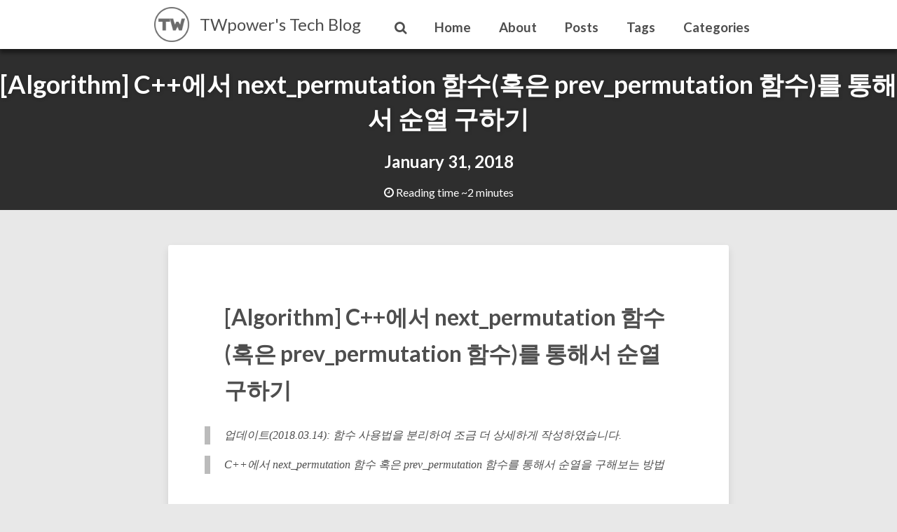

--- FILE ---
content_type: text/html; charset=utf-8
request_url: https://twpower.github.io/82-next_permutation-and-prev_permutation
body_size: 6721
content:
<!doctype html>
<!--[if lt IE 7]><html class="no-js lt-ie9 lt-ie8 lt-ie7" lang="en"> <![endif]-->
<!--[if (IE 7)&!(IEMobile)]><html class="no-js lt-ie9 lt-ie8" lang="en"><![endif]-->
<!--[if (IE 8)&!(IEMobile)]><html class="no-js lt-ie9" lang="en"><![endif]-->
<!--[if gt IE 8]><!--> <html class="no-js" lang="en"><!--<![endif]-->
<head>
<meta charset="utf-8">
<title>TWpower's Tech Blog</title>
<meta name="description" content="Practice makes perfect!">
<meta name="keywords" content="C++, Algorithm">



<!-- Open Graph -->
<meta property="og:locale" content="en_US">
<meta property="og:type" content="article">
<meta property="og:title" content="[Algorithm] C++에서 next_permutation 함수(혹은 prev_permutation 함수)를 통해서 순열 구하기">
<meta property="og:description" content="Practice makes perfect!">
<meta property="og:url" content="https://twpower.github.io/82-next_permutation-and-prev_permutation">
<meta property="og:site_name" content="TWpower's Tech Blog">
<meta property="og:image" content="https://twpower.github.io/images/default_thumb.jpg">

<meta name="google-site-verification" content="UA-90392380-1">



<link rel="canonical" href="https://twpower.github.io/82-next_permutation-and-prev_permutation">
<link href="https://twpower.github.io/feed.xml" type="application/atom+xml" rel="alternate" title="TWpower's Tech Blog Feed">

<!-- http://t.co/dKP3o1e -->
<meta name="HandheldFriendly" content="True">
<meta name="MobileOptimized" content="320">
<meta name="viewport" content="width=device-width, initial-scale=1, maximum-scale=1.0, user-scalable=no"/>

<!-- For all browsers -->
<link rel="stylesheet" href="https://twpower.github.io/assets/css/main.css">
<link rel="stylesheet" href="https://twpower.github.io/assets/css/jquery.mmenu.all.css">
<link rel="stylesheet" href="https://twpower.github.io/assets/css/jquery.floating-social-share.min.css">
<!-- Webfonts -->
<link href="//fonts.googleapis.com/css?family=Lato:300,400,700,300italic,400italic" rel="stylesheet" type="text/css">
<link href="https://fonts.googleapis.com/earlyaccess/nanumgothic.css" rel="stylesheet" type="text/css">

<!--Custom Style Sheet-->
<style>
p code, li code {
    font-size: .85rem;
}
</style>

<meta http-equiv="cleartype" content="on">

<!-- Load Modernizr -->
<script type="text/javascript" src="https://twpower.github.io/assets/js/vendor/modernizr-2.6.2.custom.min.js"></script>

<link rel="apple-touch-icon" sizes="180x180" href="/assets/icons/apple-touch-icon.png">
<link rel="icon" type="image/png" sizes="32x32" href="/assets/icons/favicon-32x32.png">
<link rel="icon" type="image/png" sizes="16x16" href="/assets/icons/favicon-16x16.png">
<link rel="manifest" href="/assets/icons/site.webmanifest">
<link rel="mask-icon" href="/assets/icons/safari-pinned-tab.svg" color="#5bbad5">
<link rel="shortcut icon" href="/assets/icons/favicon.ico">
<meta name="msapplication-TileColor" content="#da532c">
<meta name="msapplication-TileImage" content="/assets/icons/mstile-144x144.png">
<meta name="msapplication-config" content="/assets/icons/browserconfig.xml">
<meta name="theme-color" content="#ffffff">

<!--Previous Version favicon and icons (~ 2019.04.11)-->
<!-- Favicon and other icons (made with http://www.favicon-generator.org/) -->
<!--
<link rel="shortcut icon" href="/assets/icons/favicon.ico" type="image/x-icon">
<link rel="icon" href="/assets/icons/favicon.ico" type="image/x-icon">
<link rel="apple-touch-icon" sizes="57x57" href="/assets/icons/apple-icon-57x57.png">
<link rel="apple-touch-icon" sizes="60x60" href="/assets/icons/apple-icon-60x60.png">
<link rel="apple-touch-icon" sizes="72x72" href="/assets/icons/apple-icon-72x72.png">
<link rel="apple-touch-icon" sizes="76x76" href="/assets/icons/apple-icon-76x76.png">
<link rel="apple-touch-icon" sizes="114x114" href="/assets/icons/apple-icon-114x114.png">
<link rel="apple-touch-icon" sizes="120x120" href="/assets/icons/apple-icon-120x120.png">
<link rel="apple-touch-icon" sizes="144x144" href="/assets/icons/apple-icon-144x144.png">
<link rel="apple-touch-icon" sizes="152x152" href="/assets/icons/apple-icon-152x152.png">
<link rel="apple-touch-icon" sizes="180x180" href="/assets/icons/apple-icon-180x180.png">
<link rel="icon" type="image/png" sizes="192x192"  href="/assets/icons/android-icon-192x192.png">
<link rel="icon" type="image/png" sizes="32x32" href="/assets/icons/favicon-32x32.png">
<link rel="icon" type="image/png" sizes="96x96" href="/assets/icons/favicon-96x96.png">
<link rel="icon" type="image/png" sizes="16x16" href="/assets/icons/favicon-16x16.png">
<link rel="manifest" href="/assets/icons/manifest.json">
<meta name="msapplication-TileColor" content="#ffffff">
<meta name="msapplication-TileImage" content="/assets/icons/ms-icon-144x144.png">
-->

<!--Previous Version favicon and icons-->
<!-- Icons -->
<!-- 16x16 -->
<!-- <link rel="shortcut icon" href="https://twpower.github.io/favicon.ico">-->
<!-- 32x32 -->
<!-- <link rel="shortcut icon" href="https://twpower.github.io/favicon.png">-->
<!-- 57x57 (precomposed) for iPhone 3GS, pre-2011 iPod Touch and older Android devices -->
<!-- <link rel="apple-touch-icon-precomposed" href="https://twpower.github.io/images/apple-touch-icon-precomposed.png">-->
<!-- 72x72 (precomposed) for 1st generation iPad, iPad 2 and iPad mini -->
<!-- <link rel="apple-touch-icon-precomposed" sizes="72x72" href="https://twpower.github.io/images/apple-touch-icon-72x72-precomposed.png">-->
<!-- 114x114 (precomposed) for iPhone 4, 4S, 5 and post-2011 iPod Touch -->
<!-- <link rel="apple-touch-icon-precomposed" sizes="114x114" href="https://twpower.github.io/images/apple-touch-icon-114x114-precomposed.png">-->
<!-- 144x144 (precomposed) for iPad 3rd and 4th generation -->
<!-- <link rel="apple-touch-icon-precomposed" sizes="144x144" href="https://twpower.github.io/images/apple-touch-icon-144x144-precomposed.png">-->




<!-- Microsoft Clarity -->
<script type="text/javascript">
    (function(c,l,a,r,i,t,y){
        c[a]=c[a]||function(){(c[a].q=c[a].q||[]).push(arguments)};
        t=l.createElement(r);t.async=1;t.src="https://www.clarity.ms/tag/"+i;
        y=l.getElementsByTagName(r)[0];y.parentNode.insertBefore(t,y);
    })(window, document, "clarity", "script", "uwr4y2ix6f");
</script>


<!--Table Style-->
<style>
td, th {
    border: 1px solid grey
}
</style>

</head>

<body id="post" >

<!--[if lt IE 9]><div class="upgrade"><strong><a href="http://whatbrowser.org/">Your browser is quite old!</strong> Why not upgrade to a different browser to better enjoy this site?</a></div><![endif]-->



<div class="header-menu header-menu-top">
    <ul class="header-item-container">
      <li class="header-item-title header-toggle "><a href="#menu"><h2><i class="fa fa-bars"></i></h2></a></li>
      <li class="header-item-title">
        <a href="https://twpower.github.io/">
          
            <img class="logo" src="https://twpower.github.io/images/logo.png" alt="TWpower's Tech Blog">
          
          <a href="https://twpower.github.io/" class="title"> TWpower's Tech Blog</a>
        </a>
      </li>
      
        
        

        
          <li class="header-item "><a href="https://twpower.github.io/categories"><h3>Categories</h3></a>
            <ul class="header-submenu">
              
                
                  <li class="sub-item"><a href="https://twpower.github.io/categories#Algorithm">Algorithm</a></li>
              
                
                  <li class="sub-item"><a href="https://twpower.github.io/categories#App Development">App Development</a></li>
              
                
                  <li class="sub-item"><a href="https://twpower.github.io/categories#Computer Science & Engineering">Computer Science & Engineering</a></li>
              
                
                  <li class="sub-item"><a href="https://twpower.github.io/categories#DevOps">DevOps</a></li>
              
                
                  <li class="sub-item"><a href="https://twpower.github.io/categories#Language">Language</a></li>
              
                
                  <li class="sub-item"><a href="https://twpower.github.io/categories#Network and Internet">Network and Internet</a></li>
              
                
                  <li class="sub-item"><a href="https://twpower.github.io/categories#Others">Others</a></li>
              
                
                  <li class="sub-item"><a href="https://twpower.github.io/categories#Projects">Projects</a></li>
              
                
                  <li class="sub-item"><a href="https://twpower.github.io/categories#Server and Backend">Server and Backend</a></li>
              
                
                  <li class="sub-item"><a href="https://twpower.github.io/categories#System">System</a></li>
              
                
                  <li class="sub-item"><a href="https://twpower.github.io/categories#Web">Web</a></li>
              
            </ul>
          </li>
        
      
        
        

        
            
                <li class="header-item "><a href="https://twpower.github.io/tags"><h3>Tags</h3></a></li>
            
        
      
        
        

        
            
                <li class="header-item "><a href="https://twpower.github.io/posts"><h3>Posts</h3></a></li>
            
        
      
        
        

        
            
                <li class="header-item "><a href="https://twpower.github.io/about"><h3>About</h3></a></li>
            
        
      
        
        

        
            
                <li class="header-item "><a href="https://twpower.github.io/"><h3>Home</h3></a></li>
            
        
      
      <li class="header-item"><a href="https://twpower.github.io/search"><h3><i class="fa fa-search"></i></h3></a></li>
    </ul>
  </div>
<div class="entry-header">
  <div class="header-title">
    <div class="header-title-wrap">
      <h1>[Algorithm] C++에서 next_permutation 함수(혹은 prev_permutation 함수)를 통해서 순열 구하기</h1>
      
        <h2><span class="entry-date date published updated"><time datetime="2018-01-31T15:27:00+09:00">January 31, 2018</time></span></h2>
      

      
        <p class="entry-reading-time">
          <i class="fa fa-clock-o"></i>
          
          Reading time ~2 minutes
        </p><!-- /.entry-reading-time -->
      
    </div><!-- /.header-title-wrap -->
  </div><!-- /.header-title -->
</div><!-- /.entry-header -->


<nav id="menu" style="display: none">
  <ul>
    
      
        <li><a href="https://twpower.github.io/"><h3>Home</h3></a></li>
      
    
      
        <li><a href="https://twpower.github.io/about"><h3>About</h3></a></li>
      
    
      
        <li><a href="https://twpower.github.io/posts"><h3>Posts</h3></a></li>
      
    
      
        <li><a href="https://twpower.github.io/tags"><h3>Tags</h3></a></li>
      
    
      
        <li><a href="https://twpower.github.io/categories"><h3>Categories</h3></a>
          <ul>
            
              
                <li><a href="https://twpower.github.io/categories#Algorithm">Algorithm</a></li>
            
              
                <li><a href="https://twpower.github.io/categories#App Development">App Development</a></li>
            
              
                <li><a href="https://twpower.github.io/categories#Computer Science & Engineering">Computer Science & Engineering</a></li>
            
              
                <li><a href="https://twpower.github.io/categories#DevOps">DevOps</a></li>
            
              
                <li><a href="https://twpower.github.io/categories#Language">Language</a></li>
            
              
                <li><a href="https://twpower.github.io/categories#Network and Internet">Network and Internet</a></li>
            
              
                <li><a href="https://twpower.github.io/categories#Others">Others</a></li>
            
              
                <li><a href="https://twpower.github.io/categories#Projects">Projects</a></li>
            
              
                <li><a href="https://twpower.github.io/categories#Server and Backend">Server and Backend</a></li>
            
              
                <li><a href="https://twpower.github.io/categories#System">System</a></li>
            
              
                <li><a href="https://twpower.github.io/categories#Web">Web</a></li>
            
          </ul>
        </li>
      
    
  </ul>
</nav>




<div id="main" role="main">
  <article class="hentry">
    <div class="entry-content nolinks">
        
      <h1 class="post-title entry-title">[Algorithm] C++에서 next_permutation 함수(혹은 prev_permutation 함수)를 통해서 순열 구하기</h1>
      <blockquote>
  <p>업데이트(2018.03.14): 함수 사용법을 분리하여 조금 더 상세하게 작성하였습니다.</p>
</blockquote>

<blockquote>
  <p>C++에서 next_permutation 함수 혹은 prev_permutation 함수를 통해서 순열을 구해보는 방법</p>
</blockquote>

<p><br /></p>

<h2 id="환경-및-선수조건">환경 및 선수조건</h2>

<ul>
  <li>C++ 및 STL의 사용법(iterator)</li>
</ul>

<p><br /></p>

<h2 id="함수">함수</h2>
<p>STL에 algorithm 헤더파일을 추가하면(<code class="language-plaintext highlighter-rouge">#include &lt;algorithm&gt;</code>) 다음 아래 함수를 통해서 순열을 구할수가 있다.</p>

<p>함수에 <code class="language-plaintext highlighter-rouge">벡터</code>의 <code class="language-plaintext highlighter-rouge">iterator</code> 혹은 <code class="language-plaintext highlighter-rouge">배열</code>의 주소를 넣으면 <code class="language-plaintext highlighter-rouge">다음 순열</code>(1-2-3-4의 다음 순열은 1-2-4-3) 혹은 <code class="language-plaintext highlighter-rouge">이전 순열</code>(1-2-4-3의 이전 순열은 1-2-3-4)의 결과가 벡터나 배열에 적용된다.</p>

<ul>
  <li><code class="language-plaintext highlighter-rouge">next_permutation</code>: 현재 나와 있는 수열에서 <code class="language-plaintext highlighter-rouge">인자로 넘어간</code> <code class="language-plaintext highlighter-rouge">범위</code>에 해당하는 다음 순열을 구하고 true를 반환한다. 다음 순열이 없다면(다음에 나온 순열이 순서상 이전 순열보다 작다면) false를 반환.</li>
  <li><code class="language-plaintext highlighter-rouge">prev_permutation</code>: 현재 나와 있는 수열에서 <code class="language-plaintext highlighter-rouge">인자로 넘어간</code> <code class="language-plaintext highlighter-rouge">범위</code>에 해당하는 이전 순열을 구하고 true를 반환한다. 이전 순열이 없다면(다음에 나온 순열이 순서상 이전 순열보다 크다면) false를 반환.</li>
</ul>

<p><br /></p>

<h2 id="next_permutation-함수">next_permutation 함수</h2>

<h3 id="기본-구조">기본 구조</h3>
<div class="language-cpp highlighter-rouge"><div class="highlight"><pre class="highlight"><code>
<span class="c1">// 첫번째 인자가 구하고자 하는 순열의 시작, 두번째 인자가 순열의 끝</span>
<span class="kt">bool</span> <span class="nf">next_permutation</span> <span class="p">(</span><span class="n">BidirectionalIterator</span> <span class="n">first</span><span class="p">,</span> <span class="n">BidirectionalIterator</span> <span class="n">last</span><span class="p">);</span>

<span class="c1">// 아래처럼 직접 비교함수를 넣어줘도 됩니다.</span>
<span class="kt">bool</span> <span class="nf">next_permutation</span> <span class="p">(</span><span class="n">BidirectionalIterator</span> <span class="n">first</span><span class="p">,</span> <span class="n">BidirectionalIterator</span> <span class="n">last</span><span class="p">,</span> <span class="n">Compare</span> <span class="n">comp</span><span class="p">);</span>
</code></pre></div></div>

<p><br /></p>

<h3 id="사용법">사용법</h3>

<p>순열을 구하고 싶은 <code class="language-plaintext highlighter-rouge">1-2-3-4</code>의 배열이 있다고 가정을 하면 <code class="language-plaintext highlighter-rouge">next_permutation</code>의 함수를 사용하면 배열의 값들이 다음 순열인<code class="language-plaintext highlighter-rouge">1-2-4-3</code>로 바뀌고 함수는 <code class="language-plaintext highlighter-rouge">true</code>를 반환합니다.</p>

<p><br /></p>

<h3 id="구현-코드">구현 코드</h3>

<div class="language-cpp highlighter-rouge"><div class="highlight"><pre class="highlight"><code><span class="cp">#include</span> <span class="cpf">&lt;iostream&gt;</span><span class="cp">
#include</span> <span class="cpf">&lt;vector&gt;</span><span class="cp">
#include</span> <span class="cpf">&lt;algorithm&gt;</span><span class="cp">
</span>
<span class="k">using</span> <span class="k">namespace</span> <span class="n">std</span><span class="p">;</span>

<span class="kt">int</span> <span class="nf">main</span><span class="p">(){</span>

	<span class="c1">// 1부터 4까지 저장할 벡터 선언</span>
	<span class="c1">// 배열도 가능!</span>
	<span class="n">vector</span><span class="o">&lt;</span><span class="kt">int</span><span class="o">&gt;</span> <span class="n">v</span><span class="p">(</span><span class="mi">4</span><span class="p">);</span>

	<span class="c1">// 1부터 4까지 벡터에 저장</span>
	<span class="k">for</span><span class="p">(</span><span class="kt">int</span> <span class="n">i</span><span class="o">=</span><span class="mi">0</span><span class="p">;</span> <span class="n">i</span><span class="o">&lt;</span><span class="mi">4</span><span class="p">;</span> <span class="n">i</span><span class="o">++</span><span class="p">){</span>
		<span class="n">v</span><span class="p">[</span><span class="n">i</span><span class="p">]</span> <span class="o">=</span> <span class="n">i</span><span class="o">+</span><span class="mi">1</span><span class="p">;</span>
	<span class="p">}</span>

	<span class="c1">// next_permutation을 통해서 다음 순열 구하기</span>
	<span class="k">do</span><span class="p">{</span>

		<span class="k">for</span><span class="p">(</span><span class="kt">int</span> <span class="n">i</span><span class="o">=</span><span class="mi">0</span><span class="p">;</span> <span class="n">i</span><span class="o">&lt;</span><span class="mi">4</span><span class="p">;</span> <span class="n">i</span><span class="o">++</span><span class="p">){</span>
			<span class="n">cout</span> <span class="o">&lt;&lt;</span> <span class="n">v</span><span class="p">[</span><span class="n">i</span><span class="p">]</span> <span class="o">&lt;&lt;</span> <span class="s">" "</span><span class="p">;</span>
		<span class="p">}</span>

		<span class="n">cout</span> <span class="o">&lt;&lt;</span> <span class="sc">'\n'</span><span class="p">;</span>

	<span class="p">}</span><span class="k">while</span><span class="p">(</span><span class="n">next_permutation</span><span class="p">(</span><span class="n">v</span><span class="p">.</span><span class="n">begin</span><span class="p">(),</span><span class="n">v</span><span class="p">.</span><span class="n">end</span><span class="p">()));</span>

	<span class="k">return</span> <span class="mi">0</span><span class="p">;</span>

<span class="p">}</span>
</code></pre></div></div>

<p><br /></p>

<h3 id="구현-결과">구현 결과</h3>

<div class="language-plaintext highlighter-rouge"><div class="highlight"><pre class="highlight"><code>1 2 3 4
1 2 4 3
1 3 2 4

...

4 2 3 1
4 3 1 2
4 3 2 1
</code></pre></div></div>

<p><br /></p>

<h2 id="prev_permutation-함수">prev_permutation 함수</h2>

<h3 id="기본-구조-1">기본 구조</h3>
<div class="language-cpp highlighter-rouge"><div class="highlight"><pre class="highlight"><code>
<span class="c1">// 첫번째 인자가 구하고자 하는 순열의 시작, 두번째 인자가 순열의 끝</span>
<span class="kt">bool</span> <span class="nf">prev_permutation</span> <span class="p">(</span><span class="n">BidirectionalIterator</span> <span class="n">first</span><span class="p">,</span> <span class="n">BidirectionalIterator</span> <span class="n">last</span><span class="p">);</span>

<span class="c1">// 아래처럼 직접 비교함수를 넣어줘도 됩니다.</span>
<span class="kt">bool</span> <span class="nf">prev_permutation</span> <span class="p">(</span><span class="n">BidirectionalIterator</span> <span class="n">first</span><span class="p">,</span> <span class="n">BidirectionalIterator</span> <span class="n">last</span><span class="p">,</span> <span class="n">Compare</span> <span class="n">comp</span><span class="p">);</span>
</code></pre></div></div>

<p><br /></p>

<h3 id="사용법-1">사용법</h3>

<p>순열을 구하고 싶은 <code class="language-plaintext highlighter-rouge">4-3-2-1</code>의 배열이 있다고 가정을 하면 <code class="language-plaintext highlighter-rouge">prev_permutation</code>의 함수를 사용하면 배열의 값들이 다음 순열인<code class="language-plaintext highlighter-rouge">4-3-1-2</code>로 바뀌고 함수는 <code class="language-plaintext highlighter-rouge">true</code>를 반환합니다.</p>

<p><br /></p>

<h3 id="구현-코드-1">구현 코드</h3>

<div class="language-cpp highlighter-rouge"><div class="highlight"><pre class="highlight"><code><span class="cp">#include</span> <span class="cpf">&lt;iostream&gt;</span><span class="cp">
#include</span> <span class="cpf">&lt;vector&gt;</span><span class="cp">
#include</span> <span class="cpf">&lt;algorithm&gt;</span><span class="cp">
</span>
<span class="k">using</span> <span class="k">namespace</span> <span class="n">std</span><span class="p">;</span>

<span class="kt">int</span> <span class="nf">main</span><span class="p">(){</span>

	<span class="c1">// 1부터 4까지 저장할 벡터 선언</span>
	<span class="c1">// 배열도 가능!</span>
	<span class="n">vector</span><span class="o">&lt;</span><span class="kt">int</span><span class="o">&gt;</span> <span class="n">v</span><span class="p">(</span><span class="mi">4</span><span class="p">);</span>

	<span class="c1">// 4부터 1까지 벡터에 저장</span>
	<span class="k">for</span><span class="p">(</span><span class="kt">int</span> <span class="n">i</span><span class="o">=</span><span class="mi">0</span><span class="p">;</span> <span class="n">i</span><span class="o">&lt;</span><span class="mi">4</span><span class="p">;</span> <span class="n">i</span><span class="o">++</span><span class="p">){</span>
		<span class="n">v</span><span class="p">[</span><span class="n">i</span><span class="p">]</span> <span class="o">=</span> <span class="mi">4</span><span class="o">-</span><span class="n">i</span><span class="p">;</span>
	<span class="p">}</span>

	<span class="c1">// prev_permutation을 통해서 이전 순열 구하기</span>
	<span class="k">do</span><span class="p">{</span>

		<span class="k">for</span><span class="p">(</span><span class="kt">int</span> <span class="n">i</span><span class="o">=</span><span class="mi">0</span><span class="p">;</span> <span class="n">i</span><span class="o">&lt;</span><span class="mi">4</span><span class="p">;</span> <span class="n">i</span><span class="o">++</span><span class="p">){</span>
			<span class="n">cout</span> <span class="o">&lt;&lt;</span> <span class="n">v</span><span class="p">[</span><span class="n">i</span><span class="p">]</span> <span class="o">&lt;&lt;</span> <span class="s">" "</span><span class="p">;</span>
		<span class="p">}</span>

		<span class="n">cout</span> <span class="o">&lt;&lt;</span> <span class="sc">'\n'</span><span class="p">;</span>

	<span class="p">}</span><span class="k">while</span><span class="p">(</span><span class="n">prev_permutation</span><span class="p">(</span><span class="n">v</span><span class="p">.</span><span class="n">begin</span><span class="p">(),</span><span class="n">v</span><span class="p">.</span><span class="n">end</span><span class="p">()));</span>

	<span class="k">return</span> <span class="mi">0</span><span class="p">;</span>

<span class="p">}</span>
</code></pre></div></div>

<p><br /></p>

<h3 id="구현-결과-1">구현 결과</h3>

<div class="language-plaintext highlighter-rouge"><div class="highlight"><pre class="highlight"><code>4 3 2 1
4 3 1 2
4 2 3 1

...

1 3 2 4
1 2 4 3
1 2 3 4
</code></pre></div></div>

<p><br /></p>

<h2 id="참고자료">참고자료</h2>
<ul>
  <li><a href="http://www.cplusplus.com/reference/algorithm/next_permutation/">http://www.cplusplus.com/reference/algorithm/next_permutation/</a></li>
  <li><a href="http://www.cplusplus.com/reference/algorithm/prev_permutation/">http://www.cplusplus.com/reference/algorithm/prev_permutation/</a></li>
</ul>

      <footer class="entry-meta">
        <span class="entry-tags"><a href="https://twpower.github.io/tags#C++" title="Pages tagged C++" class="tag"><span class="term">C++</span></a><a href="https://twpower.github.io/tags#Algorithm" title="Pages tagged Algorithm" class="tag"><span class="term">Algorithm</span></a></span>
        <span>Updated on <span class="entry-date date updated"><time datetime="2018-03-14 00:42:00 +0900">March 14, 2018</time></span></span>
        
        <span class="author vcard"><span class="fn">TWpower</span></span>
        <div class="social-share">
  <ul class="socialcount socialcount-small inline-list">
    <li class="facebook"><a href="https://www.facebook.com/sharer/sharer.php?u=https://twpower.github.io/82-next_permutation-and-prev_permutation" title="Share on Facebook"><span class="count"><i class="fa fa-facebook-square"></i> Like</span></a></li>
    <li class="twitter"><a href="https://twitter.com/intent/tweet?text=https://twpower.github.io/82-next_permutation-and-prev_permutation" title="Share on Twitter"><span class="count"><i class="fa fa-twitter-square"></i> Tweet</span></a></li>
  </ul>
</div><!-- /.social-share -->

      </footer>
        <script async src="//pagead2.googlesyndication.com/pagead/js/adsbygoogle.js"></script>
        <!-- 포스트 하단 광고 -->
        <ins class="adsbygoogle"
             style="display:block"
             data-ad-client="ca-pub-4518711844977153"
             data-ad-slot="8528630825"
             data-ad-format="auto"></ins>
        <script>
        (adsbygoogle = window.adsbygoogle || []).push({});
        </script>

    </div><!-- /.entry-content -->
    <section id="disqus_thread"></section><!-- /#disqus_thread -->
    <!--author--><!-- include author.html --><!--/.author-->
    <div class="read-more nolinks">
  
    <div class="read-more-header">
      <a href="https://twpower.github.io/81-use-clipboard.js-in-javascript" class="read-more-btn">Read More</a>
    </div><!-- /.read-more-header -->
    <div class="read-more-content">
      <h3><a href="https://twpower.github.io/379-lets-look-back" title="[생각] 저물어가는 검색의 시대: 검색보다 AI가 편해진 개발자의 고백">[생각] 저물어가는 검색의 시대: 검색보다 AI가 편해진 개발자의 고백</a></h3>
      <span>Published on January 04, 2026</span>
    </div><!-- /.read-more-content -->
  
  <div class="read-more-list">
    
      <div class="list-item">
        <h4><a href="https://twpower.github.io/378-lets-look-back-en" title="[Thoughts](EN) The fading era of search: A developer's confession on preferring AI">[Thoughts](EN) The fading era of search: A developer's confession on preferring AI</a></h4>
        <span>Published on January 04, 2026</span>
      </div><!-- /.list-item -->
    
      <div class="list-item">
        <h4><a href="https://twpower.github.io/377-fetch-more-than-one-commit-using-fetch-depth" title="[GitHub Actions] fetch-depth를 통해 한 개 이상의 commit을 가져오기">[GitHub Actions] fetch-depth를 통해 한 개 이상의 commit을 가져오기</a></h4>
        <span>Published on January 01, 2026</span>
      </div><!-- /.list-item -->
    
  </div><!-- /.read-more-list -->
</div><!-- /.read-more -->

  </article>
</div><!-- /#main -->

<script type="text/javascript" src="//ajax.googleapis.com/ajax/libs/jquery/3.6.4/jquery.min.js"></script>
<script type="text/javascript">window.jQuery || document.write('<script type="text/javascript" src="https://twpower.github.io/assets/js/vendor/jquery-3.7.0.min.js"><\/script>')</script>
<script type="text/javascript" src="https://twpower.github.io/assets/js/scripts.min.js"></script>
<script type="text/javascript" async defer id="github-bjs" src="https://buttons.github.io/buttons.js"></script>
<script type="text/javascript">!function(d,s,id){var js,fjs=d.getElementsByTagName(s)[0],p=/^http:/.test(d.location)?'http':'https';if(!d.getElementById(id)){js=d.createElement(s);js.id=id;js.src=p+'://platform.twitter.com/widgets.js';fjs.parentNode.insertBefore(js,fjs);}}(document, 'script', 'twitter-wjs');</script>


<!-- Global site tag (gtag.js) - Google Analytics -->
<script async src="https://www.googletagmanager.com/gtag/js?id=G-G7XC0ZJ1XQ"></script>
<script>
  window.dataLayer = window.dataLayer || [];
  function gtag(){dataLayer.push(arguments);}
  gtag('js', new Date());

  gtag('config', 'G-G7XC0ZJ1XQ');
</script>



<!-- Asynchronous Google Analytics snippet -->
<script type="text/javascript">
  (function(i,s,o,g,r,a,m){i['GoogleAnalyticsObject']=r;i[r]=i[r]||function(){
    (i[r].q=i[r].q||[]).push(arguments)},i[r].l=1*new Date();a=s.createElement(o),
    m=s.getElementsByTagName(o)[0];a.async=1;a.src=g;m.parentNode.insertBefore(a,m)
  })(window,document,'script','//www.google-analytics.com/analytics.js','ga');

  ga('create', 'UA-90392380-1', 'auto');
  ga('require', 'linkid', 'linkid.js');
  ga('send', 'pageview');
</script>


<!-- Google Tag Manager -->
<script>(function(w,d,s,l,i){w[l]=w[l]||[];w[l].push({'gtm.start':
new Date().getTime(),event:'gtm.js'});var f=d.getElementsByTagName(s)[0],
j=d.createElement(s),dl=l!='dataLayer'?'&l='+l:'';j.async=true;j.src=
'https://www.googletagmanager.com/gtm.js?id='+i+dl;f.parentNode.insertBefore(j,f);
})(window,document,'script','dataLayer','GTM-WBVWDWC');</script>
<!-- End Google Tag Manager -->


    <script type="text/javascript">
        /* * * CONFIGURATION VARIABLES: EDIT BEFORE PASTING INTO YOUR WEBPAGE * * */
        var disqus_shortname = 'taewoos-tech-blog'; // required: replace example with your forum shortname

        /* * * DON'T EDIT BELOW THIS LINE * * */
        (function() {
            var dsq = document.createElement('script'); dsq.type = 'text/javascript'; dsq.async = true;
            dsq.src = '//' + disqus_shortname + '.disqus.com/embed.js';
            (document.getElementsByTagName('head')[0] || document.getElementsByTagName('body')[0]).appendChild(dsq);
        })();

        /* * * DON'T EDIT BELOW THIS LINE * * */
        (function () {
            var s = document.createElement('script'); s.async = true;
            s.type = 'text/javascript';
            s.src = '//' + disqus_shortname + '.disqus.com/count.js';
            (document.getElementsByTagName('HEAD')[0] || document.getElementsByTagName('BODY')[0]).appendChild(s);
        }());
    </script>
    <noscript>Please enable JavaScript to view the <a href="http://disqus.com/?ref_noscript">comments powered by Disqus.</a></noscript>
    <a href="http://disqus.com" class="dsq-brlink">comments powered by <span class="logo-disqus">Disqus</span></a>






<div class="footer-wrapper">
  <footer role="contentinfo">
      <!--Google AdSense-->
      <!-- 하단 광고 -->
      <script async src="//pagead2.googlesyndication.com/pagead/js/adsbygoogle.js"></script>
      <ins class="adsbygoogle"
       style="display:block"
       data-ad-client="ca-pub-4518711844977153"
       data-ad-slot="6767637223"
       data-ad-format="auto"></ins>
      <script>(adsbygoogle = window.adsbygoogle || []).push({});</script>
    <span>&copy; 2026 TWpower. Powered by <a href="http://jekyllrb.com" rel="nofollow">Jekyll</a> using the <a href="http://github.com/aron-bordin/neo-hpstr-jekyll-theme" rel="nofollow">Neo-HPSTR Theme</a>.</span>

  </footer>
</div><!-- /.footer-wrapper -->

</body>
</html>


--- FILE ---
content_type: text/html; charset=utf-8
request_url: https://www.google.com/recaptcha/api2/aframe
body_size: 248
content:
<!DOCTYPE HTML><html><head><meta http-equiv="content-type" content="text/html; charset=UTF-8"></head><body><script nonce="3pgP4jliB6YWdcDLw5gapw">/** Anti-fraud and anti-abuse applications only. See google.com/recaptcha */ try{var clients={'sodar':'https://pagead2.googlesyndication.com/pagead/sodar?'};window.addEventListener("message",function(a){try{if(a.source===window.parent){var b=JSON.parse(a.data);var c=clients[b['id']];if(c){var d=document.createElement('img');d.src=c+b['params']+'&rc='+(localStorage.getItem("rc::a")?sessionStorage.getItem("rc::b"):"");window.document.body.appendChild(d);sessionStorage.setItem("rc::e",parseInt(sessionStorage.getItem("rc::e")||0)+1);localStorage.setItem("rc::h",'1768850812488');}}}catch(b){}});window.parent.postMessage("_grecaptcha_ready", "*");}catch(b){}</script></body></html>

--- FILE ---
content_type: text/css; charset=utf-8
request_url: https://twpower.github.io/assets/css/main.css
body_size: 13906
content:
body{font-size:16px}.hidden{display:none;visibility:hidden}.visuallyhidden.focusable:active,.visuallyhidden.focusable:focus{position:static;clip:auto;height:auto;width:auto;margin:0;overflow:visible}*,*:after,*:before{-webkit-box-sizing:border-box;-moz-box-sizing:border-box;box-sizing:border-box}article,aside,details,figcaption,figure,footer,header,hgroup,nav,section{display:block}audio,canvas,video{display:inline-block;*display:inline;*zoom:1}audio:not([controls]){display:none}html{font-size:100%;-webkit-text-size-adjust:100%;-ms-text-size-adjust:100%}a:focus{outline:thin dotted #333;outline:5px auto -webkit-focus-ring-color;outline-offset:-2px}a:hover,a:active{outline:0}sub,sup{position:relative;font-size:75%;line-height:0;vertical-align:baseline}sup{top:-0.5em}sub{bottom:-0.25em}blockquote{margin:0}img{max-width:100%;width:auto\9;height:auto;vertical-align:middle;border:0;-ms-interpolation-mode:bicubic}table{width:100%}#map_canvas img,.google-maps img{max-width:none}button,input,select,textarea{margin:0;font-size:100%;vertical-align:middle}button,input{*overflow:visible;line-height:normal}button::-moz-focus-inner,input::-moz-focus-inner{padding:0;border:0}button,html input[type="button"],input[type="reset"],input[type="submit"]{-webkit-appearance:button;cursor:pointer}label,select,button,input[type="button"],input[type="reset"],input[type="submit"],input[type="radio"],input[type="checkbox"]{cursor:pointer}input[type="search"]{-webkit-box-sizing:content-box;-moz-box-sizing:content-box;-ms-box-sizing:content-box;box-sizing:content-box;-webkit-appearance:textfield}input[type="search"]::-webkit-search-decoration,input[type="search"]::-webkit-search-cancel-button{-webkit-appearance:none}textarea{overflow:auto;vertical-align:top}/*!
 *  Font Awesome 4.5.0 by @davegandy - http://fontawesome.io - @fontawesome
 *  License - http://fontawesome.io/license (Font: SIL OFL 1.1, CSS: MIT License)
 */@font-face{font-family:'FontAwesome';src:url("../fonts/fontawesome-webfont.eot?v=4.5.0");src:url("../fonts/fontawesome-webfont.eot?#iefix&v=4.5.0") format("embedded-opentype"),url("../fonts/fontawesome-webfont.woff2?v=4.5.0") format("woff2"),url("../fonts/fontawesome-webfont.woff?v=4.5.0") format("woff"),url("../fonts/fontawesome-webfont.ttf?v=4.5.0") format("truetype"),url("../fonts/fontawesome-webfont.svg?v=4.5.0#fontawesomeregular") format("svg");font-weight:normal;font-style:normal}.fa{display:inline-block;font:normal normal normal 14px/1 FontAwesome;font-size:inherit;text-rendering:auto;-webkit-font-smoothing:antialiased;-moz-osx-font-smoothing:grayscale}.fa-lg{font-size:1.3333333333em;line-height:.75em;vertical-align:-15%}.fa-2x{font-size:2em}.fa-3x{font-size:3em}.fa-4x{font-size:4em}.fa-5x{font-size:5em}.fa-fw{width:1.2857142857em;text-align:center}.fa-ul{padding-left:0;margin-left:2.1428571429em;list-style-type:none}.fa-ul>li{position:relative}.fa-li{position:absolute;left:-2.1428571429em;width:2.1428571429em;top:.1428571429em;text-align:center}.fa-li.fa-lg{left:-1.8571428571em}.fa-border{padding:.2em .25em .15em;border:solid 0.08em #eee;border-radius:.1em}.fa-pull-left{float:left}.fa-pull-right{float:right}.fa.fa-pull-left{margin-right:.3em}.fa.fa-pull-right{margin-left:.3em}.pull-right{float:right}.pull-left{float:left}.fa.pull-left{margin-right:.3em}.fa.pull-right{margin-left:.3em}.fa-spin{-webkit-animation:fa-spin 2s infinite linear;animation:fa-spin 2s infinite linear}.fa-pulse{-webkit-animation:fa-spin 1s infinite steps(8);animation:fa-spin 1s infinite steps(8)}@-webkit-keyframes fa-spin{0%{-webkit-transform:rotate(0deg);transform:rotate(0deg)}100%{-webkit-transform:rotate(359deg);transform:rotate(359deg)}}@keyframes fa-spin{0%{-webkit-transform:rotate(0deg);transform:rotate(0deg)}100%{-webkit-transform:rotate(359deg);transform:rotate(359deg)}}.fa-rotate-90{filter:progid:DXImageTransform.Microsoft.BasicImage(rotation=1);-webkit-transform:rotate(90deg);-ms-transform:rotate(90deg);transform:rotate(90deg)}.fa-rotate-180{filter:progid:DXImageTransform.Microsoft.BasicImage(rotation=2);-webkit-transform:rotate(180deg);-ms-transform:rotate(180deg);transform:rotate(180deg)}.fa-rotate-270{filter:progid:DXImageTransform.Microsoft.BasicImage(rotation=3);-webkit-transform:rotate(270deg);-ms-transform:rotate(270deg);transform:rotate(270deg)}.fa-flip-horizontal{filter:progid:DXImageTransform.Microsoft.BasicImage(rotation=0);-webkit-transform:scale(-1, 1);-ms-transform:scale(-1, 1);transform:scale(-1, 1)}.fa-flip-vertical{filter:progid:DXImageTransform.Microsoft.BasicImage(rotation=2);-webkit-transform:scale(1, -1);-ms-transform:scale(1, -1);transform:scale(1, -1)}:root .fa-rotate-90,:root .fa-rotate-180,:root .fa-rotate-270,:root .fa-flip-horizontal,:root .fa-flip-vertical{filter:none}.fa-stack{position:relative;display:inline-block;width:2em;height:2em;line-height:2em;vertical-align:middle}.fa-stack-1x,.fa-stack-2x{position:absolute;left:0;width:100%;text-align:center}.fa-stack-1x{line-height:inherit}.fa-stack-2x{font-size:2em}.fa-inverse{color:#fff}.fa-glass:before{content:""}.fa-music:before{content:""}.fa-search:before{content:""}.fa-envelope-o:before{content:""}.fa-heart:before{content:""}.fa-star:before{content:""}.fa-star-o:before{content:""}.fa-user:before{content:""}.fa-film:before{content:""}.fa-th-large:before{content:""}.fa-th:before{content:""}.fa-th-list:before{content:""}.fa-check:before{content:""}.fa-remove:before,.fa-close:before,.fa-times:before{content:""}.fa-search-plus:before{content:""}.fa-search-minus:before{content:""}.fa-power-off:before{content:""}.fa-signal:before{content:""}.fa-gear:before,.fa-cog:before{content:""}.fa-trash-o:before{content:""}.fa-home:before{content:""}.fa-file-o:before{content:""}.fa-clock-o:before{content:""}.fa-road:before{content:""}.fa-download:before{content:""}.fa-arrow-circle-o-down:before{content:""}.fa-arrow-circle-o-up:before{content:""}.fa-inbox:before{content:""}.fa-play-circle-o:before{content:""}.fa-rotate-right:before,.fa-repeat:before{content:""}.fa-refresh:before{content:""}.fa-list-alt:before{content:""}.fa-lock:before{content:""}.fa-flag:before{content:""}.fa-headphones:before{content:""}.fa-volume-off:before{content:""}.fa-volume-down:before{content:""}.fa-volume-up:before{content:""}.fa-qrcode:before{content:""}.fa-barcode:before{content:""}.fa-tag:before{content:""}.fa-tags:before{content:""}.fa-book:before{content:""}.fa-bookmark:before{content:""}.fa-print:before{content:""}.fa-camera:before{content:""}.fa-font:before{content:""}.fa-bold:before{content:""}.fa-italic:before{content:""}.fa-text-height:before{content:""}.fa-text-width:before{content:""}.fa-align-left:before{content:""}.fa-align-center:before{content:""}.fa-align-right:before{content:""}.fa-align-justify:before{content:""}.fa-list:before{content:""}.fa-dedent:before,.fa-outdent:before{content:""}.fa-indent:before{content:""}.fa-video-camera:before{content:""}.fa-photo:before,.fa-image:before,.fa-picture-o:before{content:""}.fa-pencil:before{content:""}.fa-map-marker:before{content:""}.fa-adjust:before{content:""}.fa-tint:before{content:""}.fa-edit:before,.fa-pencil-square-o:before{content:""}.fa-share-square-o:before{content:""}.fa-check-square-o:before{content:""}.fa-arrows:before{content:""}.fa-step-backward:before{content:""}.fa-fast-backward:before{content:""}.fa-backward:before{content:""}.fa-play:before{content:""}.fa-pause:before{content:""}.fa-stop:before{content:""}.fa-forward:before{content:""}.fa-fast-forward:before{content:""}.fa-step-forward:before{content:""}.fa-eject:before{content:""}.fa-chevron-left:before{content:""}.fa-chevron-right:before{content:""}.fa-plus-circle:before{content:""}.fa-minus-circle:before{content:""}.fa-times-circle:before{content:""}.fa-check-circle:before{content:""}.fa-question-circle:before{content:""}.fa-info-circle:before{content:""}.fa-crosshairs:before{content:""}.fa-times-circle-o:before{content:""}.fa-check-circle-o:before{content:""}.fa-ban:before{content:""}.fa-arrow-left:before{content:""}.fa-arrow-right:before{content:""}.fa-arrow-up:before{content:""}.fa-arrow-down:before{content:""}.fa-mail-forward:before,.fa-share:before{content:""}.fa-expand:before{content:""}.fa-compress:before{content:""}.fa-plus:before{content:""}.fa-minus:before{content:""}.fa-asterisk:before{content:""}.fa-exclamation-circle:before{content:""}.fa-gift:before{content:""}.fa-leaf:before{content:""}.fa-fire:before{content:""}.fa-eye:before{content:""}.fa-eye-slash:before{content:""}.fa-warning:before,.fa-exclamation-triangle:before{content:""}.fa-plane:before{content:""}.fa-calendar:before{content:""}.fa-random:before{content:""}.fa-comment:before{content:""}.fa-magnet:before{content:""}.fa-chevron-up:before{content:""}.fa-chevron-down:before{content:""}.fa-retweet:before{content:""}.fa-shopping-cart:before{content:""}.fa-folder:before{content:""}.fa-folder-open:before{content:""}.fa-arrows-v:before{content:""}.fa-arrows-h:before{content:""}.fa-bar-chart-o:before,.fa-bar-chart:before{content:""}.fa-twitter-square:before{content:""}.fa-facebook-square:before{content:""}.fa-camera-retro:before{content:""}.fa-key:before{content:""}.fa-gears:before,.fa-cogs:before{content:""}.fa-comments:before{content:""}.fa-thumbs-o-up:before{content:""}.fa-thumbs-o-down:before{content:""}.fa-star-half:before{content:""}.fa-heart-o:before{content:""}.fa-sign-out:before{content:""}.fa-linkedin-square:before{content:""}.fa-thumb-tack:before{content:""}.fa-external-link:before{content:""}.fa-sign-in:before{content:""}.fa-trophy:before{content:""}.fa-github-square:before{content:""}.fa-upload:before{content:""}.fa-lemon-o:before{content:""}.fa-phone:before{content:""}.fa-square-o:before{content:""}.fa-bookmark-o:before{content:""}.fa-phone-square:before{content:""}.fa-twitter:before{content:""}.fa-facebook-f:before,.fa-facebook:before{content:""}.fa-github:before{content:""}.fa-unlock:before{content:""}.fa-credit-card:before{content:""}.fa-feed:before,.fa-rss:before{content:""}.fa-hdd-o:before{content:""}.fa-bullhorn:before{content:""}.fa-bell:before{content:""}.fa-certificate:before{content:""}.fa-hand-o-right:before{content:""}.fa-hand-o-left:before{content:""}.fa-hand-o-up:before{content:""}.fa-hand-o-down:before{content:""}.fa-arrow-circle-left:before{content:""}.fa-arrow-circle-right:before{content:""}.fa-arrow-circle-up:before{content:""}.fa-arrow-circle-down:before{content:""}.fa-globe:before{content:""}.fa-wrench:before{content:""}.fa-tasks:before{content:""}.fa-filter:before{content:""}.fa-briefcase:before{content:""}.fa-arrows-alt:before{content:""}.fa-group:before,.fa-users:before{content:""}.fa-chain:before,.fa-link:before{content:""}.fa-cloud:before{content:""}.fa-flask:before{content:""}.fa-cut:before,.fa-scissors:before{content:""}.fa-copy:before,.fa-files-o:before{content:""}.fa-paperclip:before{content:""}.fa-save:before,.fa-floppy-o:before{content:""}.fa-square:before{content:""}.fa-navicon:before,.fa-reorder:before,.fa-bars:before{content:""}.fa-list-ul:before{content:""}.fa-list-ol:before{content:""}.fa-strikethrough:before{content:""}.fa-underline:before{content:""}.fa-table:before{content:""}.fa-magic:before{content:""}.fa-truck:before{content:""}.fa-pinterest:before{content:""}.fa-pinterest-square:before{content:""}.fa-google-plus-square:before{content:""}.fa-google-plus:before{content:""}.fa-money:before{content:""}.fa-caret-down:before{content:""}.fa-caret-up:before{content:""}.fa-caret-left:before{content:""}.fa-caret-right:before{content:""}.fa-columns:before{content:""}.fa-unsorted:before,.fa-sort:before{content:""}.fa-sort-down:before,.fa-sort-desc:before{content:""}.fa-sort-up:before,.fa-sort-asc:before{content:""}.fa-envelope:before{content:""}.fa-linkedin:before{content:""}.fa-rotate-left:before,.fa-undo:before{content:""}.fa-legal:before,.fa-gavel:before{content:""}.fa-dashboard:before,.fa-tachometer:before{content:""}.fa-comment-o:before{content:""}.fa-comments-o:before{content:""}.fa-flash:before,.fa-bolt:before{content:""}.fa-sitemap:before{content:""}.fa-umbrella:before{content:""}.fa-paste:before,.fa-clipboard:before{content:""}.fa-lightbulb-o:before{content:""}.fa-exchange:before{content:""}.fa-cloud-download:before{content:""}.fa-cloud-upload:before{content:""}.fa-user-md:before{content:""}.fa-stethoscope:before{content:""}.fa-suitcase:before{content:""}.fa-bell-o:before{content:""}.fa-coffee:before{content:""}.fa-cutlery:before{content:""}.fa-file-text-o:before{content:""}.fa-building-o:before{content:""}.fa-hospital-o:before{content:""}.fa-ambulance:before{content:""}.fa-medkit:before{content:""}.fa-fighter-jet:before{content:""}.fa-beer:before{content:""}.fa-h-square:before{content:""}.fa-plus-square:before{content:""}.fa-angle-double-left:before{content:""}.fa-angle-double-right:before{content:""}.fa-angle-double-up:before{content:""}.fa-angle-double-down:before{content:""}.fa-angle-left:before{content:""}.fa-angle-right:before{content:""}.fa-angle-up:before{content:""}.fa-angle-down:before{content:""}.fa-desktop:before{content:""}.fa-laptop:before{content:""}.fa-tablet:before{content:""}.fa-mobile-phone:before,.fa-mobile:before{content:""}.fa-circle-o:before{content:""}.fa-quote-left:before{content:""}.fa-quote-right:before{content:""}.fa-spinner:before{content:""}.fa-circle:before{content:""}.fa-mail-reply:before,.fa-reply:before{content:""}.fa-github-alt:before{content:""}.fa-folder-o:before{content:""}.fa-folder-open-o:before{content:""}.fa-smile-o:before{content:""}.fa-frown-o:before{content:""}.fa-meh-o:before{content:""}.fa-gamepad:before{content:""}.fa-keyboard-o:before{content:""}.fa-flag-o:before{content:""}.fa-flag-checkered:before{content:""}.fa-terminal:before{content:""}.fa-code:before{content:""}.fa-mail-reply-all:before,.fa-reply-all:before{content:""}.fa-star-half-empty:before,.fa-star-half-full:before,.fa-star-half-o:before{content:""}.fa-location-arrow:before{content:""}.fa-crop:before{content:""}.fa-code-fork:before{content:""}.fa-unlink:before,.fa-chain-broken:before{content:""}.fa-question:before{content:""}.fa-info:before{content:""}.fa-exclamation:before{content:""}.fa-superscript:before{content:""}.fa-subscript:before{content:""}.fa-eraser:before{content:""}.fa-puzzle-piece:before{content:""}.fa-microphone:before{content:""}.fa-microphone-slash:before{content:""}.fa-shield:before{content:""}.fa-calendar-o:before{content:""}.fa-fire-extinguisher:before{content:""}.fa-rocket:before{content:""}.fa-maxcdn:before{content:""}.fa-chevron-circle-left:before{content:""}.fa-chevron-circle-right:before{content:""}.fa-chevron-circle-up:before{content:""}.fa-chevron-circle-down:before{content:""}.fa-html5:before{content:""}.fa-css3:before{content:""}.fa-anchor:before{content:""}.fa-unlock-alt:before{content:""}.fa-bullseye:before{content:""}.fa-ellipsis-h:before{content:""}.fa-ellipsis-v:before{content:""}.fa-rss-square:before{content:""}.fa-play-circle:before{content:""}.fa-ticket:before{content:""}.fa-minus-square:before{content:""}.fa-minus-square-o:before{content:""}.fa-level-up:before{content:""}.fa-level-down:before{content:""}.fa-check-square:before{content:""}.fa-pencil-square:before{content:""}.fa-external-link-square:before{content:""}.fa-share-square:before{content:""}.fa-compass:before{content:""}.fa-toggle-down:before,.fa-caret-square-o-down:before{content:""}.fa-toggle-up:before,.fa-caret-square-o-up:before{content:""}.fa-toggle-right:before,.fa-caret-square-o-right:before{content:""}.fa-euro:before,.fa-eur:before{content:""}.fa-gbp:before{content:""}.fa-dollar:before,.fa-usd:before{content:""}.fa-rupee:before,.fa-inr:before{content:""}.fa-cny:before,.fa-rmb:before,.fa-yen:before,.fa-jpy:before{content:""}.fa-ruble:before,.fa-rouble:before,.fa-rub:before{content:""}.fa-won:before,.fa-krw:before{content:""}.fa-bitcoin:before,.fa-btc:before{content:""}.fa-file:before{content:""}.fa-file-text:before{content:""}.fa-sort-alpha-asc:before{content:""}.fa-sort-alpha-desc:before{content:""}.fa-sort-amount-asc:before{content:""}.fa-sort-amount-desc:before{content:""}.fa-sort-numeric-asc:before{content:""}.fa-sort-numeric-desc:before{content:""}.fa-thumbs-up:before{content:""}.fa-thumbs-down:before{content:""}.fa-youtube-square:before{content:""}.fa-youtube:before{content:""}.fa-xing:before{content:""}.fa-xing-square:before{content:""}.fa-youtube-play:before{content:""}.fa-dropbox:before{content:""}.fa-stack-overflow:before{content:""}.fa-instagram:before{content:""}.fa-flickr:before{content:""}.fa-adn:before{content:""}.fa-bitbucket:before{content:""}.fa-bitbucket-square:before{content:""}.fa-tumblr:before{content:""}.fa-tumblr-square:before{content:""}.fa-long-arrow-down:before{content:""}.fa-long-arrow-up:before{content:""}.fa-long-arrow-left:before{content:""}.fa-long-arrow-right:before{content:""}.fa-apple:before{content:""}.fa-windows:before{content:""}.fa-android:before{content:""}.fa-linux:before{content:""}.fa-dribbble:before{content:""}.fa-skype:before{content:""}.fa-foursquare:before{content:""}.fa-trello:before{content:""}.fa-female:before{content:""}.fa-male:before{content:""}.fa-gittip:before,.fa-gratipay:before{content:""}.fa-sun-o:before{content:""}.fa-moon-o:before{content:""}.fa-archive:before{content:""}.fa-bug:before{content:""}.fa-vk:before{content:""}.fa-weibo:before{content:""}.fa-renren:before{content:""}.fa-pagelines:before{content:""}.fa-stack-exchange:before{content:""}.fa-arrow-circle-o-right:before{content:""}.fa-arrow-circle-o-left:before{content:""}.fa-toggle-left:before,.fa-caret-square-o-left:before{content:""}.fa-dot-circle-o:before{content:""}.fa-wheelchair:before{content:""}.fa-vimeo-square:before{content:""}.fa-turkish-lira:before,.fa-try:before{content:""}.fa-plus-square-o:before{content:""}.fa-space-shuttle:before{content:""}.fa-slack:before{content:""}.fa-envelope-square:before{content:""}.fa-wordpress:before{content:""}.fa-openid:before{content:""}.fa-institution:before,.fa-bank:before,.fa-university:before{content:""}.fa-mortar-board:before,.fa-graduation-cap:before{content:""}.fa-yahoo:before{content:""}.fa-google:before{content:""}.fa-reddit:before{content:""}.fa-reddit-square:before{content:""}.fa-stumbleupon-circle:before{content:""}.fa-stumbleupon:before{content:""}.fa-delicious:before{content:""}.fa-digg:before{content:""}.fa-pied-piper:before{content:""}.fa-pied-piper-alt:before{content:""}.fa-drupal:before{content:""}.fa-joomla:before{content:""}.fa-language:before{content:""}.fa-fax:before{content:""}.fa-building:before{content:""}.fa-child:before{content:""}.fa-paw:before{content:""}.fa-spoon:before{content:""}.fa-cube:before{content:""}.fa-cubes:before{content:""}.fa-behance:before{content:""}.fa-behance-square:before{content:""}.fa-steam:before{content:""}.fa-steam-square:before{content:""}.fa-recycle:before{content:""}.fa-automobile:before,.fa-car:before{content:""}.fa-cab:before,.fa-taxi:before{content:""}.fa-tree:before{content:""}.fa-spotify:before{content:""}.fa-deviantart:before{content:""}.fa-soundcloud:before{content:""}.fa-database:before{content:""}.fa-file-pdf-o:before{content:""}.fa-file-word-o:before{content:""}.fa-file-excel-o:before{content:""}.fa-file-powerpoint-o:before{content:""}.fa-file-photo-o:before,.fa-file-picture-o:before,.fa-file-image-o:before{content:""}.fa-file-zip-o:before,.fa-file-archive-o:before{content:""}.fa-file-sound-o:before,.fa-file-audio-o:before{content:""}.fa-file-movie-o:before,.fa-file-video-o:before{content:""}.fa-file-code-o:before{content:""}.fa-vine:before{content:""}.fa-codepen:before{content:""}.fa-jsfiddle:before{content:""}.fa-life-bouy:before,.fa-life-buoy:before,.fa-life-saver:before,.fa-support:before,.fa-life-ring:before{content:""}.fa-circle-o-notch:before{content:""}.fa-ra:before,.fa-rebel:before{content:""}.fa-ge:before,.fa-empire:before{content:""}.fa-git-square:before{content:""}.fa-git:before{content:""}.fa-y-combinator-square:before,.fa-yc-square:before,.fa-hacker-news:before{content:""}.fa-tencent-weibo:before{content:""}.fa-qq:before{content:""}.fa-wechat:before,.fa-weixin:before{content:""}.fa-send:before,.fa-paper-plane:before{content:""}.fa-send-o:before,.fa-paper-plane-o:before{content:""}.fa-history:before{content:""}.fa-circle-thin:before{content:""}.fa-header:before{content:""}.fa-paragraph:before{content:""}.fa-sliders:before{content:""}.fa-share-alt:before{content:""}.fa-share-alt-square:before{content:""}.fa-bomb:before{content:""}.fa-soccer-ball-o:before,.fa-futbol-o:before{content:""}.fa-tty:before{content:""}.fa-binoculars:before{content:""}.fa-plug:before{content:""}.fa-slideshare:before{content:""}.fa-twitch:before{content:""}.fa-yelp:before{content:""}.fa-newspaper-o:before{content:""}.fa-wifi:before{content:""}.fa-calculator:before{content:""}.fa-paypal:before{content:""}.fa-google-wallet:before{content:""}.fa-cc-visa:before{content:""}.fa-cc-mastercard:before{content:""}.fa-cc-discover:before{content:""}.fa-cc-amex:before{content:""}.fa-cc-paypal:before{content:""}.fa-cc-stripe:before{content:""}.fa-bell-slash:before{content:""}.fa-bell-slash-o:before{content:""}.fa-trash:before{content:""}.fa-copyright:before{content:""}.fa-at:before{content:""}.fa-eyedropper:before{content:""}.fa-paint-brush:before{content:""}.fa-birthday-cake:before{content:""}.fa-area-chart:before{content:""}.fa-pie-chart:before{content:""}.fa-line-chart:before{content:""}.fa-lastfm:before{content:""}.fa-lastfm-square:before{content:""}.fa-toggle-off:before{content:""}.fa-toggle-on:before{content:""}.fa-bicycle:before{content:""}.fa-bus:before{content:""}.fa-ioxhost:before{content:""}.fa-angellist:before{content:""}.fa-cc:before{content:""}.fa-shekel:before,.fa-sheqel:before,.fa-ils:before{content:""}.fa-meanpath:before{content:""}.fa-buysellads:before{content:""}.fa-connectdevelop:before{content:""}.fa-dashcube:before{content:""}.fa-forumbee:before{content:""}.fa-leanpub:before{content:""}.fa-sellsy:before{content:""}.fa-shirtsinbulk:before{content:""}.fa-simplybuilt:before{content:""}.fa-skyatlas:before{content:""}.fa-cart-plus:before{content:""}.fa-cart-arrow-down:before{content:""}.fa-diamond:before{content:""}.fa-ship:before{content:""}.fa-user-secret:before{content:""}.fa-motorcycle:before{content:""}.fa-street-view:before{content:""}.fa-heartbeat:before{content:""}.fa-venus:before{content:""}.fa-mars:before{content:""}.fa-mercury:before{content:""}.fa-intersex:before,.fa-transgender:before{content:""}.fa-transgender-alt:before{content:""}.fa-venus-double:before{content:""}.fa-mars-double:before{content:""}.fa-venus-mars:before{content:""}.fa-mars-stroke:before{content:""}.fa-mars-stroke-v:before{content:""}.fa-mars-stroke-h:before{content:""}.fa-neuter:before{content:""}.fa-genderless:before{content:""}.fa-facebook-official:before{content:""}.fa-pinterest-p:before{content:""}.fa-whatsapp:before{content:""}.fa-server:before{content:""}.fa-user-plus:before{content:""}.fa-user-times:before{content:""}.fa-hotel:before,.fa-bed:before{content:""}.fa-viacoin:before{content:""}.fa-train:before{content:""}.fa-subway:before{content:""}.fa-medium:before{content:""}.fa-yc:before,.fa-y-combinator:before{content:""}.fa-optin-monster:before{content:""}.fa-opencart:before{content:""}.fa-expeditedssl:before{content:""}.fa-battery-4:before,.fa-battery-full:before{content:""}.fa-battery-3:before,.fa-battery-three-quarters:before{content:""}.fa-battery-2:before,.fa-battery-half:before{content:""}.fa-battery-1:before,.fa-battery-quarter:before{content:""}.fa-battery-0:before,.fa-battery-empty:before{content:""}.fa-mouse-pointer:before{content:""}.fa-i-cursor:before{content:""}.fa-object-group:before{content:""}.fa-object-ungroup:before{content:""}.fa-sticky-note:before{content:""}.fa-sticky-note-o:before{content:""}.fa-cc-jcb:before{content:""}.fa-cc-diners-club:before{content:""}.fa-clone:before{content:""}.fa-balance-scale:before{content:""}.fa-hourglass-o:before{content:""}.fa-hourglass-1:before,.fa-hourglass-start:before{content:""}.fa-hourglass-2:before,.fa-hourglass-half:before{content:""}.fa-hourglass-3:before,.fa-hourglass-end:before{content:""}.fa-hourglass:before{content:""}.fa-hand-grab-o:before,.fa-hand-rock-o:before{content:""}.fa-hand-stop-o:before,.fa-hand-paper-o:before{content:""}.fa-hand-scissors-o:before{content:""}.fa-hand-lizard-o:before{content:""}.fa-hand-spock-o:before{content:""}.fa-hand-pointer-o:before{content:""}.fa-hand-peace-o:before{content:""}.fa-trademark:before{content:""}.fa-registered:before{content:""}.fa-creative-commons:before{content:""}.fa-gg:before{content:""}.fa-gg-circle:before{content:""}.fa-tripadvisor:before{content:""}.fa-odnoklassniki:before{content:""}.fa-odnoklassniki-square:before{content:""}.fa-get-pocket:before{content:""}.fa-wikipedia-w:before{content:""}.fa-safari:before{content:""}.fa-chrome:before{content:""}.fa-firefox:before{content:""}.fa-opera:before{content:""}.fa-internet-explorer:before{content:""}.fa-tv:before,.fa-television:before{content:""}.fa-contao:before{content:""}.fa-500px:before{content:""}.fa-amazon:before{content:""}.fa-calendar-plus-o:before{content:""}.fa-calendar-minus-o:before{content:""}.fa-calendar-times-o:before{content:""}.fa-calendar-check-o:before{content:""}.fa-industry:before{content:""}.fa-map-pin:before{content:""}.fa-map-signs:before{content:""}.fa-map-o:before{content:""}.fa-map:before{content:""}.fa-commenting:before{content:""}.fa-commenting-o:before{content:""}.fa-houzz:before{content:""}.fa-vimeo:before{content:""}.fa-black-tie:before{content:""}.fa-fonticons:before{content:""}.fa-reddit-alien:before{content:""}.fa-edge:before{content:""}.fa-credit-card-alt:before{content:""}.fa-codiepie:before{content:""}.fa-modx:before{content:""}.fa-fort-awesome:before{content:""}.fa-usb:before{content:""}.fa-product-hunt:before{content:""}.fa-mixcloud:before{content:""}.fa-scribd:before{content:""}.fa-pause-circle:before{content:""}.fa-pause-circle-o:before{content:""}.fa-stop-circle:before{content:""}.fa-stop-circle-o:before{content:""}.fa-shopping-bag:before{content:""}.fa-shopping-basket:before{content:""}.fa-hashtag:before{content:""}.fa-bluetooth:before{content:""}.fa-bluetooth-b:before{content:""}.fa-percent:before{content:""}.mfp-counter{font-family:serif}.mfp-bg{top:0;left:0;width:100%;height:100%;z-index:1042;overflow:hidden;position:fixed;background:#000;opacity:.8;filter:alpha(opacity=80)}.mfp-wrap{top:0;left:0;width:100%;height:100%;z-index:1043;position:fixed;outline:none !important;-webkit-backface-visibility:hidden}.mfp-container{text-align:center;position:absolute;width:100%;height:100%;left:0;top:0;padding:0 8px;-webkit-box-sizing:border-box;-moz-box-sizing:border-box;box-sizing:border-box}.mfp-container:before{content:'';display:inline-block;height:100%;vertical-align:middle}.mfp-align-top .mfp-container:before{display:none}.mfp-content{position:relative;display:inline-block;vertical-align:middle;margin:0 auto;text-align:left;z-index:1045}.mfp-inline-holder .mfp-content,.mfp-ajax-holder .mfp-content{width:100%;cursor:auto}.mfp-ajax-cur{cursor:progress}.mfp-zoom-out-cur,.mfp-zoom-out-cur .mfp-image-holder .mfp-close{cursor:-moz-zoom-out;cursor:-webkit-zoom-out;cursor:zoom-out}.mfp-zoom{cursor:pointer;cursor:-webkit-zoom-in;cursor:-moz-zoom-in;cursor:zoom-in}.mfp-auto-cursor .mfp-content{cursor:auto}.mfp-close,.mfp-arrow,.mfp-preloader,.mfp-counter{-webkit-user-select:none;-moz-user-select:none;user-select:none}.mfp-loading.mfp-figure{display:none}.mfp-hide{display:none !important}.mfp-preloader{color:#CCC;position:absolute;top:50%;width:auto;text-align:center;margin-top:-0.8em;left:8px;right:8px;z-index:1044}.mfp-preloader a{color:#CCC}.mfp-preloader a:hover{color:#fff}.mfp-s-ready .mfp-preloader{display:none}.mfp-s-error .mfp-content{display:none}button.mfp-close,button.mfp-arrow{overflow:visible;cursor:pointer;background:transparent;border:0;-webkit-appearance:none;display:block;outline:none;padding:0;z-index:1046;-webkit-box-shadow:none;box-shadow:none}button::-moz-focus-inner{padding:0;border:0}.mfp-close{width:44px;height:44px;line-height:44px;position:absolute;right:0;top:0;text-decoration:none;text-align:center;opacity:1;filter:alpha(opacity=100);padding:0 0 18px 10px;color:#fff;font-style:normal;font-size:28px;font-family:Arial, Baskerville, monospace}.mfp-close:hover,.mfp-close:focus{opacity:1;filter:alpha(opacity=100)}.mfp-close:active{top:1px}.mfp-close-btn-in .mfp-close{color:#fff}.mfp-image-holder .mfp-close,.mfp-iframe-holder .mfp-close{color:#fff;right:-6px;text-align:right;padding-right:6px;width:100%}.mfp-counter{position:absolute;top:0;right:0;color:#CCC;font-size:12px;line-height:18px}.mfp-arrow{position:absolute;opacity:1;filter:alpha(opacity=100);margin:0;top:50%;margin-top:-55px;padding:0;width:90px;height:110px;-webkit-tap-highlight-color:transparent}.mfp-arrow:active{margin-top:-54px}.mfp-arrow:hover,.mfp-arrow:focus{opacity:1;filter:alpha(opacity=100)}.mfp-arrow:before,.mfp-arrow:after,.mfp-arrow .mfp-b,.mfp-arrow .mfp-a{content:'';display:block;width:0;height:0;position:absolute;left:0;top:0;margin-top:35px;margin-left:35px;border:medium inset transparent}.mfp-arrow:after,.mfp-arrow .mfp-a{border-top-width:13px;border-bottom-width:13px;top:8px}.mfp-arrow:before,.mfp-arrow .mfp-b{border-top-width:21px;border-bottom-width:21px;opacity:0.7}.mfp-arrow-left{left:0}.mfp-arrow-left:after,.mfp-arrow-left .mfp-a{border-right:17px solid #fff;margin-left:31px}.mfp-arrow-left:before,.mfp-arrow-left .mfp-b{margin-left:25px;border-right:27px solid #fff}.mfp-arrow-right{right:0}.mfp-arrow-right:after,.mfp-arrow-right .mfp-a{border-left:17px solid #fff;margin-left:39px}.mfp-arrow-right:before,.mfp-arrow-right .mfp-b{border-left:27px solid #fff}.mfp-iframe-holder{padding-top:40px;padding-bottom:40px}.mfp-iframe-holder .mfp-content{line-height:0;width:100%;max-width:900px}.mfp-iframe-holder .mfp-close{top:-40px}.mfp-iframe-scaler{width:100%;height:0;overflow:hidden;padding-top:56.25%}.mfp-iframe-scaler iframe{position:absolute;display:block;top:0;left:0;width:100%;height:100%;box-shadow:0 0 8px rgba(0,0,0,0.6);background:#000}img.mfp-img{width:auto;max-width:100%;height:auto;display:block;line-height:0;-webkit-box-sizing:border-box;-moz-box-sizing:border-box;box-sizing:border-box;padding:40px 0 40px;margin:0 auto}.mfp-figure{line-height:0}.mfp-figure:after{content:'';position:absolute;left:0;top:40px;bottom:40px;display:block;right:0;width:auto;height:auto;z-index:-1;box-shadow:0 0 8px rgba(0,0,0,0.6);background:#444}.mfp-figure small{color:#BDBDBD;display:block;font-size:12px;line-height:14px}.mfp-figure figure{margin:0}.mfp-bottom-bar{margin-top:-36px;position:absolute;top:100%;left:0;width:100%;cursor:auto}.mfp-title{text-align:left;line-height:18px;color:#F3F3F3;word-wrap:break-word;padding-right:36px}.mfp-image-holder .mfp-content{max-width:100%}.mfp-gallery .mfp-image-holder .mfp-figure{cursor:pointer}@media screen and (max-width: 800px) and (orientation: landscape), screen and (max-height: 300px){.mfp-img-mobile .mfp-image-holder{padding-left:0;padding-right:0}.mfp-img-mobile img.mfp-img{padding:0}.mfp-img-mobile .mfp-figure:after{top:0;bottom:0}.mfp-img-mobile .mfp-figure small{display:inline;margin-left:5px}.mfp-img-mobile .mfp-bottom-bar{background:rgba(0,0,0,0.6);bottom:0;margin:0;top:auto;padding:3px 5px;position:fixed;-webkit-box-sizing:border-box;-moz-box-sizing:border-box;box-sizing:border-box}.mfp-img-mobile .mfp-bottom-bar:empty{padding:0}.mfp-img-mobile .mfp-counter{right:5px;top:3px}.mfp-img-mobile .mfp-close{top:0;right:0;width:35px;height:35px;line-height:35px;background:rgba(0,0,0,0.6);position:fixed;text-align:center;padding:0}}@media all and (max-width: 900px){.mfp-arrow{-webkit-transform:scale(0.75);transform:scale(0.75)}.mfp-arrow-left{-webkit-transform-origin:0;transform-origin:0}.mfp-arrow-right{-webkit-transform-origin:100%;transform-origin:100%}.mfp-container{padding-left:6px;padding-right:6px}}.mfp-ie7 .mfp-img{padding:0}.mfp-ie7 .mfp-bottom-bar{width:600px;left:50%;margin-left:-300px;margin-top:5px;padding-bottom:5px}.mfp-ie7 .mfp-container{padding:0}.mfp-ie7 .mfp-content{padding-top:44px}.mfp-ie7 .mfp-close{top:0;right:0;padding-top:0}::-moz-selection{background-color:rgba(200,200,200,0.8);color:rgba(34,34,34,0.8);text-shadow:none}::selection{background-color:rgba(200,200,200,0.8);color:rgba(34,34,34,0.8);text-shadow:none}.wrap{margin:0 auto}.all-caps{text-transform:uppercase}.image-left{float:none}@media only screen and (min-width: 48em){.image-left{float:left}}.image-right{float:none}@media only screen and (min-width: 48em){.image-right{float:right}}.unstyled-list{list-style:none;margin-left:0;padding-left:0}.unstyled-list li{list-style-type:none}.inline-list{list-style:none;margin-left:0;padding-left:0}.inline-list li{list-style-type:none;display:inline}b,i,strong,em,blockquote,p,q,span,figure,img,h1,h2,header,input,a{-webkit-transition:all 0.2s ease;-moz-transition:all 0.2s ease;-ms-transition:all 0.2s ease;-o-transition:all 0.2s ease;transition:all 0.2s ease}body{font-family:"Lato",Calibri,Arial,sans-serif;color:rgba(34,34,34,0.8)}h1,h2,h3,h4,h5,h6{font-family:"Lato",Calibri,Arial,sans-serif}h1{font-size:28px;font-size:1.75rem}@media only screen and (min-width: 48em){h1{font-size:32px;font-size:2rem}}a{text-decoration:none;color:rgba(34,34,34,0.8)}a:visited{color:rgba(85,85,85,0.8)}a:hover{color:rgba(0,0,0,0.8)}a:focus{outline:thin dotted;color:rgba(0,0,0,0.8)}a:hover,a:active{outline:0}.link-arrow{font-weight:100;text-decoration:underline;font-style:normal}figcaption{padding-top:10px;font-size:14px;font-size:.875rem;line-height:1.8571;line-height:1.3;color:rgba(60,60,60,0.8)}.notice{margin-top:1.5em;padding:.5em 1em;text-indent:0;font-size:14px;font-size:.875rem;background-color:#e8e8e8;border:1px solid #b5b5b5;-webkit-border-radius:3px;-moz-border-radius:3px;border-radius:3px}blockquote{font-family:serif;font-style:italic;border-left:8px solid #bbb;padding-left:20px}@media only screen and (min-width: 48em){blockquote{margin-left:-28px}}.entry-content li{margin-bottom:7px}.entry-content .footnotes ol,.entry-content .footnotes li,.entry-content .footnotes p{font-size:14px;font-size:.875rem;line-height:1.8571;margin-bottom:26px;margin-bottom:1.625rem}tt,code,kbd,samp,pre{font-family:Arial}p code,li code{font-size:12px;font-size:.75rem;line-height:1.5;white-space:nowrap;margin:0 2px;padding:0 5px;border:1px solid #e6e6e6;background-color:#f2f2f2;-webkit-border-radius:3px;-moz-border-radius:3px;border-radius:3px}pre{font-size:12px;font-size:.75rem;line-height:1.5;overflow-x:auto}pre::-webkit-scrollbar{height:12px;background-color:#34362e;border-radius:0 0 4px 4px}pre::-webkit-scrollbar-thumb:horizontal{background-color:#6a6d5d;-webkit-border-radius:4px;-moz-border-radius:4px;border-radius:4px}.highlight{margin-bottom:1.5em;font-size:16px;font-size:1rem;line-height:1.625;color:#d0d0d0;border:1px solid #dbdbdb;background-color:#272822;-webkit-border-radius:3px;-moz-border-radius:3px;border-radius:3px}.highlight pre{position:relative;margin:0;padding:1em}.highlight .lineno{padding-right:24px;color:#8f908a}.highlight .hll{background-color:#49483e}.highlight .c{color:#75715e}.highlight .err{color:#960050;background-color:#1e0010}.highlight .k{color:#66d9ef}.highlight .l{color:#ae81ff}.highlight .n{color:#f8f8f2}.highlight .o{color:#f92672}.highlight .p{color:#f8f8f2}.highlight .cm{color:#75715e}.highlight .cp{color:#75715e}.highlight .c1{color:#75715e}.highlight .cs{color:#75715e}.highlight .ge{font-style:italic}.highlight .gs{font-weight:bold}.highlight .kc{color:#66d9ef}.highlight .kd{color:#66d9ef}.highlight .kn{color:#f92672}.highlight .kp{color:#66d9ef}.highlight .kr{color:#66d9ef}.highlight .kt{color:#66d9ef}.highlight .ld{color:#e6db74}.highlight .m{color:#ae81ff}.highlight .s{color:#e6db74}.highlight .na{color:#a6e22e}.highlight .nb{color:#f8f8f2}.highlight .nc{color:#a6e22e}.highlight .no{color:#66d9ef}.highlight .nd{color:#a6e22e}.highlight .ni{color:#f8f8f2}.highlight .ne{color:#a6e22e}.highlight .nf{color:#a6e22e}.highlight .nl{color:#f8f8f2}.highlight .nn{color:#f8f8f2}.highlight .nx{color:#a6e22e}.highlight .py{color:#f8f8f2}.highlight .nt{color:#f92672}.highlight .nv{color:#f8f8f2}.highlight .ow{color:#f92672}.highlight .w{color:#f8f8f2}.highlight .mf{color:#ae81ff}.highlight .mh{color:#ae81ff}.highlight .mi{color:#ae81ff}.highlight .mo{color:#ae81ff}.highlight .sb{color:#e6db74}.highlight .sc{color:#e6db74}.highlight .sd{color:#e6db74}.highlight .s2{color:#e6db74}.highlight .se{color:#ae81ff}.highlight .sh{color:#e6db74}.highlight .si{color:#e6db74}.highlight .sx{color:#e6db74}.highlight .sr{color:#e6db74}.highlight .s1{color:#e6db74}.highlight .ss{color:#e6db74}.highlight .bp{color:#f8f8f2}.highlight .vc{color:#f8f8f2}.highlight .vg{color:#f8f8f2}.highlight .vi{color:#f8f8f2}.highlight .il{color:#ae81ff}.CodeRay{font-family:Arial;font-size:12px;font-size:.75rem;line-height:2.1667;color:#d0d0d0;margin-bottom:1.5em;-webkit-border-radius:3px;-moz-border-radius:3px;border-radius:3px}.CodeRay .code pre{margin:0;padding:1em;background-color:#272822;border:1px solid #dbdbdb}span.CodeRay{white-space:pre;border:0px;padding:2px}table.CodeRay{border-collapse:collapse;width:100%;padding:2px}table.CodeRay td{padding:1em 0.5em;vertical-align:top}.CodeRay .line-numbers,.CodeRay .no{color:#8f908a;text-align:right}.CodeRay .line-numbers a{color:#8f908a}.CodeRay .line-numbers tt{font-weight:bold}.CodeRay .line-numbers .highlighted{color:red}.CodeRay .line{display:block;float:left;width:100%}.CodeRay span.line-numbers{padding:0 24px 0 4px}.CodeRay .code{width:100%}ol.CodeRay{font-size:10pt}ol.CodeRay li{white-space:pre}.CodeRay .code pre{overflow:auto}.CodeRay .debug{color:#fff !important;background:blue !important}.CodeRay .doctype,.CodeRay .key,.CodeRay .instance-variable{color:#f8f8f2}.CodeRay .attribute-name{color:#a6e22e}.CodeRay .symbol,.CodeRay .integer,.CodeRay .float{color:#ff658b}.CodeRay .string{color:#2dc900}.CodeRay .keyword{color:#66d9ef}.CodeRay .function,.CodeRay .class{color:#a6e22e}.CodeRay .regexp,.CodeRay .constant,.CodeRay .tag{color:#f92672}.CodeRay .modifier,.CodeRay .predefined-constant{color:#ff84e4}.CodeRay .comment{color:#75715e}.CodeRay .error{color:#ecc}.CodeRay .content{color:#e6db74}.CodeRay .delimiter{color:#e6db74}.CodeRay .inline{color:#e6db74}hr{display:block;margin:1em 0;padding:0;height:1px;border:0;border-top:1px solid #ccc;border-bottom:1px solid #fff}figure{margin:0;padding-top:10px;padding-bottom:10px;*zoom:1}figure:before,figure:after{display:table;content:"";line-height:0}figure:after{clear:both}figure img{margin-bottom:10px}figure a img{-webkit-transform:translate(0, 0);-moz-transform:translate(0, 0);-ms-transform:translate(0, 0);-o-transform:translate(0, 0);transform:translate(0, 0);-webkit-transition-duration:0.25s;-moz-transition-duration:0.25s;-o-transition-duration:0.25s}figure a img:hover{-webkit-transform:translate(0, -5px);-moz-transform:translate(0, -5px);-ms-transform:translate(0, -5px);-o-transform:translate(0, -5px);transform:translate(0, -5px);-webkit-box-shadow:0 0 10px fade(rgba(34,34,34,0.8), 20);-moz-box-shadow:0 0 10px fade(rgba(34,34,34,0.8), 20);box-shadow:0 0 10px fade(rgba(34,34,34,0.8), 20)}@media only screen and (min-width: 62.5em){figure.half img{width:310px;float:left;margin-right:10px}figure.half figcaption{clear:left}}@media only screen and (min-width: 62.5em){figure.third img{width:200px;float:left;margin-right:10px}figure.third figcaption{clear:left}}svg:not(:root){overflow:hidden}figure.center{text-align:center}figure.center img{float:none}.btn,.read-more-header a,#goog-wm-sb{display:inline-block;margin-bottom:20px;padding:8px 20px;font-size:14px;font-size:.875rem;background-color:#222;color:#fff;border-width:2px !important;border-style:solid !important;border-color:#222;-webkit-border-radius:3px;-moz-border-radius:3px;border-radius:3px}.btn:visited,.read-more-header a:visited,#goog-wm-sb:visited{color:#fff}.btn:hover,.read-more-header a:hover,#goog-wm-sb:hover{background-color:#fff;color:#222}.btn-inverse{background-color:#fff;color:#222;border-color:#fff}.btn-inverse:visited{color:#222}.btn-inverse:hover{background-color:#222;color:#fff}.btn-success{background-color:#5cb85c;color:#fff;border-color:#5cb85c}.btn-success:visited{color:#fff}.btn-success:hover{background-color:#fff;color:#5cb85c}.btn-warning{background-color:#dd8338;color:#fff;border-color:#dd8338}.btn-warning:visited{color:#fff}.btn-warning:hover{background-color:#fff;color:#dd8338}.btn-danger{background-color:#C64537;color:#fff;border-color:#C64537}.btn-danger:visited{color:#fff}.btn-danger:hover{background-color:#fff;color:#C64537}.btn-info{background-color:#308cbc;color:#fff;border-color:#308cbc}.btn-info:visited{color:#fff}.btn-info:hover{background-color:#fff;color:#308cbc}.well{padding:20px;border:1px solid #222;-webkit-border-radius:4px;-moz-border-radius:4px;border-radius:4px}.animated{-webkit-animation-fill-mode:both;-moz-animation-fill-mode:both;-ms-animation-fill-mode:both;-o-animation-fill-mode:both;animation-fill-mode:both;-webkit-animation-duration:1s;-moz-animation-duration:1s;-ms-animation-duration:1s;-o-animation-duration:1s;animation-duration:1s}.animated.hinge{-webkit-animation-duration:2s;-moz-animation-duration:2s;-ms-animation-duration:2s;-o-animation-duration:2s;animation-duration:2s}@-webkit-keyframes fadeIn{0%{opacity:0}100%{opacity:1}}@-moz-keyframes fadeIn{0%{opacity:0}100%{opacity:1}}@-o-keyframes fadeIn{0%{opacity:0}100%{opacity:1}}@keyframes fadeIn{0%{opacity:0}100%{opacity:1}}.fadeIn{-webkit-animation-name:fadeIn;-moz-animation-name:fadeIn;-o-animation-name:fadeIn;animation-name:fadeIn}@-webkit-keyframes fadeInDown{0%{opacity:0;-webkit-transform:translateY(-20px)}100%{opacity:1;-webkit-transform:translateY(0)}}@-moz-keyframes fadeInDown{0%{opacity:0;-moz-transform:translateY(-20px)}100%{opacity:1;-moz-transform:translateY(0)}}@-o-keyframes fadeInDown{0%{opacity:0;-o-transform:translateY(-20px)}100%{opacity:1;-o-transform:translateY(0)}}@keyframes fadeInDown{0%{opacity:0;transform:translateY(-20px)}100%{opacity:1;transform:translateY(0)}}.fadeInDown{-webkit-animation-name:fadeInDown;-moz-animation-name:fadeInDown;-o-animation-name:fadeInDown;animation-name:fadeInDown}@-webkit-keyframes fadeInDownBig{0%{opacity:0;-webkit-transform:translateY(-2000px)}100%{opacity:1;-webkit-transform:translateY(0)}}@-moz-keyframes fadeInDownBig{0%{opacity:0;-moz-transform:translateY(-2000px)}100%{opacity:1;-moz-transform:translateY(0)}}@-o-keyframes fadeInDownBig{0%{opacity:0;-o-transform:translateY(-2000px)}100%{opacity:1;-o-transform:translateY(0)}}@keyframes fadeInDownBig{0%{opacity:0;transform:translateY(-2000px)}100%{opacity:1;transform:translateY(0)}}.fadeInDownBig{-webkit-animation-name:fadeInDownBig;-moz-animation-name:fadeInDownBig;-o-animation-name:fadeInDownBig;animation-name:fadeInDownBig}@-webkit-keyframes bounceIn{0%{opacity:0;-webkit-transform:scale(0.3)}50%{opacity:1;-webkit-transform:scale(1.05)}70%{-webkit-transform:scale(0.9)}100%{-webkit-transform:scale(1)}}@-moz-keyframes bounceIn{0%{opacity:0;-moz-transform:scale(0.3)}50%{opacity:1;-moz-transform:scale(1.05)}70%{-moz-transform:scale(0.9)}100%{-moz-transform:scale(1)}}@-o-keyframes bounceIn{0%{opacity:0;-o-transform:scale(0.3)}50%{opacity:1;-o-transform:scale(1.05)}70%{-o-transform:scale(0.9)}100%{-o-transform:scale(1)}}@keyframes bounceIn{0%{opacity:0;transform:scale(0.3)}50%{opacity:1;transform:scale(1.05)}70%{transform:scale(0.9)}100%{transform:scale(1)}}.bounceIn{-webkit-animation-name:bounceIn;-moz-animation-name:bounceIn;-o-animation-name:bounceIn;animation-name:bounceIn}@-webkit-keyframes bounceInDown{0%{opacity:0;-webkit-transform:translateY(-2000px)}60%{opacity:1;-webkit-transform:translateY(30px)}80%{-webkit-transform:translateY(-10px)}100%{-webkit-transform:translateY(0)}}@-moz-keyframes bounceInDown{0%{opacity:0;-moz-transform:translateY(-2000px)}60%{opacity:1;-moz-transform:translateY(30px)}80%{-moz-transform:translateY(-10px)}100%{-moz-transform:translateY(0)}}@-o-keyframes bounceInDown{0%{opacity:0;-o-transform:translateY(-2000px)}60%{opacity:1;-o-transform:translateY(30px)}80%{-o-transform:translateY(-10px)}100%{-o-transform:translateY(0)}}@keyframes bounceInDown{0%{opacity:0;transform:translateY(-2000px)}60%{opacity:1;transform:translateY(30px)}80%{transform:translateY(-10px)}100%{transform:translateY(0)}}.bounceInDown{-webkit-animation-name:bounceInDown;-moz-animation-name:bounceInDown;-o-animation-name:bounceInDown;animation-name:bounceInDown}@-webkit-keyframes drop{0%{-webkit-transform:translateY(-500px)}100%{-webkit-transform:translateY(0)}}@-moz-keyframes drop{0%{-moz-transform:translateY(-500px)}100%{-moz-transform:translateY(0)}}@-o-keyframes drop{0%{-o-transform:translateY(-500px)}100%{-o-transform:translateY(0)}}@keyframes drop{0%{transform:translateY(-500px)}100%{transform:translateY(0)}}.drop{-webkit-animation-name:drop;-moz-animation-name:drop;-o-animation-name:drop;animation-name:drop}.dl-menuwrapper{width:100%;position:absolute;top:0;left:0;z-index:1000;-webkit-perspective:1000px;-moz-perspective:1000px;perspective:1000px;-webkit-perspective-origin:50% 200%;-moz-perspective-origin:50% 200%;perspective-origin:50% 200%}@media only screen and (min-width: 48em){.dl-menuwrapper{position:fixed;max-width:175px;top:25px;left:25px}}.dl-menuwrapper button{top:0;left:0;background:#222;border:none;width:48px;height:45px;text-indent:-900em;overflow:hidden;position:relative;cursor:pointer;outline:none;-webkit-border-top-right-radius:0;-webkit-border-bottom-right-radius:3px;-webkit-border-bottom-left-radius:0;-webkit-border-top-left-radius:0;-moz-border-radius-topright:0;-moz-border-radius-bottomright:3px;-moz-border-radius-bottomleft:0;-moz-border-radius-topleft:0;border-top-right-radius:0;border-bottom-right-radius:3px;border-bottom-left-radius:0;border-top-left-radius:0;-webkit-background-clip:padding-box;-moz-background-clip:padding;background-clip:padding-box;opacity:0.6}@media only screen and (min-width: 48em){.dl-menuwrapper button{-webkit-border-top-right-radius:3px;-webkit-border-bottom-right-radius:3px;-webkit-border-bottom-left-radius:3px;-webkit-border-top-left-radius:3px;-moz-border-radius-topright:3px;-moz-border-radius-bottomright:3px;-moz-border-radius-bottomleft:3px;-moz-border-radius-topleft:3px;border-top-right-radius:3px;border-bottom-right-radius:3px;border-bottom-left-radius:3px;border-top-left-radius:3px;-webkit-background-clip:padding-box;-moz-background-clip:padding;background-clip:padding-box}}.dl-menuwrapper button:hover,.dl-menuwrapper button.dl-active,.dl-menuwrapper ul{background:#aaa}.dl-menuwrapper button:after{content:'';position:absolute;width:68%;height:5px;background:#fff;top:10px;left:16%;box-shadow:0 10px 0 #fff,0 20px 0 #fff}.dl-menuwrapper button.dl-active{display:none}.dl-menuwrapper ul{padding:0;list-style:none;-webkit-transform-style:preserve-3d;-moz-transform-style:preserve-3d;transform-style:preserve-3d}.dl-menuwrapper li{position:relative}.dl-menuwrapper li h4{margin:0;padding:15px 20px 0;color:rgba(255,255,255,0.9)}.dl-menuwrapper li p{margin:0;padding:15px 20px;font-size:14px;font-size:.875rem;color:rgba(255,255,255,0.8);font-weight:300}.dl-menuwrapper li p a{display:inline;padding:0;font-size:14px;font-size:.875rem}.dl-menuwrapper li a{display:block;position:relative;padding:15px 20px;font-size:14px;font-size:.875rem;line-height:20px;font-weight:400;color:#fff;outline:none}.dl-menuwrapper li.dl-back>a{padding-left:30px;background:rgba(0,0,0,0.2)}.dl-menuwrapper li.dl-back:after,.dl-menuwrapper li>a:not(:only-child):after{position:absolute;top:0;line-height:50px;font-family:'fontawesome';color:#fff;speak:none;-webkit-font-smoothing:antialiased;content:"\f105"}.dl-menuwrapper li.dl-back:after{left:10px;color:rgba(212,204,198,0.5);-webkit-transform:rotate(180deg);-moz-transform:rotate(180deg);transform:rotate(180deg)}.dl-menuwrapper li>a:after{right:10px;color:rgba(0,0,0,0.15)}.dl-menuwrapper .dl-menu{margin:0;position:absolute;width:100%;max-width:400px;overflow-y:auto;max-height:600px;opacity:0;pointer-events:none;box-shadow:0 12px 24px rgba(0,0,0,0.4);-webkit-transform:translateY(10px);-moz-transform:translateY(10px);transform:translateY(10px);-webkit-backface-visibility:hidden;-moz-backface-visibility:hidden;backface-visibility:hidden}@media only screen and (min-width: 48em){.dl-menuwrapper .dl-menu{-webkit-border-top-right-radius:3px;-webkit-border-bottom-right-radius:3px;-webkit-border-bottom-left-radius:3px;-webkit-border-top-left-radius:3px;-moz-border-radius-topright:3px;-moz-border-radius-bottomright:3px;-moz-border-radius-bottomleft:3px;-moz-border-radius-topleft:3px;border-top-right-radius:3px;border-bottom-right-radius:3px;border-bottom-left-radius:3px;border-top-left-radius:3px;-webkit-background-clip:padding-box;-moz-background-clip:padding;background-clip:padding-box;max-height:650px}}.dl-menuwrapper .dl-menu.dl-menu-toggle{-webkit-transition:all 0.3s ease;-moz-transition:all 0.3s ease;transition:all 0.3s ease}.dl-menuwrapper .dl-menu.dl-menuopen{opacity:1;pointer-events:auto;-webkit-transform:translateY(0px);-moz-transform:translateY(0px);transform:translateY(0px)}.dl-menuwrapper .dl-submenu{-webkit-border-radius:3px;-moz-border-radius:3px;border-radius:3px;box-shadow:0 12px 24px rgba(0,0,0,0.4)}.dl-menuwrapper .dl-submenu .btn,.dl-menuwrapper .dl-submenu .read-more-header a,.read-more-header .dl-menuwrapper .dl-submenu a,.dl-menuwrapper .dl-submenu #goog-wm-sb{margin-bottom:0}.dl-menuwrapper li .dl-submenu{display:none}.dl-menu.dl-subview li,.dl-menu.dl-subview li.dl-subviewopen>a,.dl-menu.dl-subview li.dl-subview>a{display:none}.dl-menu.dl-subview li.dl-subview,.dl-menu.dl-subview li.dl-subview .dl-submenu,.dl-menu.dl-subview li.dl-subviewopen,.dl-menu.dl-subview li.dl-subviewopen>.dl-submenu,.dl-menu.dl-subview li.dl-subviewopen>.dl-submenu>li{display:block}.dl-menu.dl-animate-out{-webkit-animation:MenuAnimOut 0.4s ease;-moz-animation:MenuAnimOut 0.4s ease;animation:MenuAnimOut 0.4s ease}@-webkit-keyframes MenuAnimOut{100%{-webkit-transform:translateZ(300px);opacity:0}}@-moz-keyframes MenuAnimOut{100%{-moz-transform:translateZ(300px);opacity:0}}@keyframes MenuAnimOut{100%{transform:translateZ(300px);opacity:0}}.dl-menu.dl-animate-in{-webkit-animation:MenuAnimIn 0.4s ease;-moz-animation:MenuAnimIn 0.4s ease;animation:MenuAnimIn 0.4s ease}@-webkit-keyframes MenuAnimIn{0%{-webkit-transform:translateZ(300px);opacity:0}100%{-webkit-transform:translateZ(0px);opacity:1}}@-moz-keyframes MenuAnimIn{0%{-moz-transform:translateZ(300px);opacity:0}100%{-moz-transform:translateZ(0px);opacity:1}}@keyframes MenuAnimIn{0%{transform:translateZ(300px);opacity:0}100%{transform:translateZ(0px);opacity:1}}.dl-menuwrapper>.dl-submenu.dl-animate-in{-webkit-animation:SubMenuAnimIn 0.4s ease;-moz-animation:SubMenuAnimIn 0.4s ease;animation:SubMenuAnimIn 0.4s ease}@-webkit-keyframes SubMenuAnimIn{0%{-webkit-transform:translateZ(-300px);opacity:0}100%{-webkit-transform:translateZ(0px);opacity:1}}@-moz-keyframes SubMenuAnimIn{0%{-moz-transform:translateZ(-300px);opacity:0}100%{-moz-transform:translateZ(0px);opacity:1}}@keyframes SubMenuAnimIn{0%{transform:translateZ(-300px);opacity:0}100%{transform:translateZ(0px);opacity:1}}.dl-menuwrapper>.dl-submenu.dl-animate-out{-webkit-animation:SubMenuAnimOut 0.4s ease;-moz-animation:SubMenuAnimOut 0.4s ease;animation:SubMenuAnimOut 0.4s ease}@-webkit-keyframes SubMenuAnimOut{0%{-webkit-transform:translateZ(0px);opacity:1}100%{-webkit-transform:translateZ(-300px);opacity:0}}@-moz-keyframes SubMenuAnimOut{0%{-moz-transform:translateZ(0px);opacity:1}100%{-moz-transform:translateZ(-300px);opacity:0}}@keyframes SubMenuAnimOut{0%{transform:translateZ(0px);opacity:1}100%{transform:translateZ(-300px);opacity:0}}.no-touch .dl-menuwrapper li a:hover{background:rgba(255,248,213,0.1)}.no-js .dl-trigger{display:none}.no-js .dl-menuwrapper{position:initial}@media only screen and (min-width: 48em){.no-js .dl-menuwrapper{position:absolute}}.no-js .dl-menuwrapper .dl-menu{position:relative;opacity:1;pointer-events:auto;-webkit-transform:none;-moz-transform:none;transform:none}.no-js .dl-menuwrapper li .dl-submenu{display:block}.no-js .dl-menuwrapper li.dl-back{display:none}.no-js .dl-menuwrapper li>a:not(:only-child){background:rgba(0,0,0,0.1)}.no-js .dl-menuwrapper li>a:not(:only-child):after{content:''}.no-js .dl-menu{max-height:100%}.no-js .dl-menu li{display:block}.dl-menuwrapper button:hover,.dl-menuwrapper button.dl-active,.dl-menuwrapper ul{background:#222}.dl-menu li{display:none}.dl-menuopen li{display:block}body{margin:0;padding:0;width:100%;background-color:#e8e8e8;overflow-x:hidden}.entry,.hentry{*zoom:1}.entry:before,.entry:after,.hentry:before,.hentry:after{display:table;content:"";line-height:0}.entry:after,.hentry:after{clear:both}.entry h1,.entry h2,.entry h3,.entry h4,.entry h5,.entry h6,.entry p,.entry li,.hentry h1,.hentry h2,.hentry h3,.hentry h4,.hentry h5,.hentry h6,.hentry p,.hentry li{word-wrap:break-word}.hentry-dark{background-color:rgba(0,0,0,0.8)}.entry-content{font-size:16px;font-size:1rem;line-height:1.625;margin-bottom:26px;margin-bottom:1.625rem}.entry-content p>a,.entry-content li>a{border-bottom:1px dotted rgba(162,162,162,0.8)}.entry-content p>a:hover,.entry-content li>a:hover{border-bottom-style:solid}.content-header-title{text-align:center;margin:30px 0 0}.content-header-title h1{margin:10px 20px;font-weight:700;font-size:32px;font-size:2rem;color:rgba(85,85,85,0.8)}@media only screen and (min-width: 48em){.content-header-title h1{font-size:48px;font-size:3rem}}@media only screen and (min-width: 62.5em){.content-header-title h1{font-size:60px;font-size:3.75rem}}.content-header-title h2{margin:0;font-size:18px;font-size:1.125rem;text-transform:uppercase;color:rgba(136,136,136,0.8)}@media only screen and (min-width: 48em){.content-header-title h2{font-size:24px;font-size:1.5rem}}.content-header-title p{color:rgba(85,85,85,0.8)}.image-credit{position:absolute;bottom:0;right:0;margin:0 auto;max-width:440px;padding:10px 15px;background-color:rgba(34,34,34,0.5);color:#fff;font-size:12px;font-size:.75rem;text-align:right;-webkit-border-top-right-radius:3px;-webkit-border-bottom-right-radius:0;-webkit-border-bottom-left-radius:0;-webkit-border-top-left-radius:3px;-moz-border-radius-topright:3px;-moz-border-radius-bottomright:0;-moz-border-radius-bottomleft:0;-moz-border-radius-topleft:3px;border-top-right-radius:3px;border-bottom-right-radius:0;border-bottom-left-radius:0;border-top-left-radius:3px;-webkit-background-clip:padding-box;-moz-background-clip:padding;background-clip:padding-box;z-index:10}@media only screen and (min-width: 48em){.image-credit{max-width:760px}}@media only screen and (min-width: 62.5em){.image-credit{max-width:960px}}.image-credit a{color:#fff;text-decoration:none}.entry-meta{font-size:12px;font-size:.75rem;text-transform:uppercase;color:rgba(187,187,187,0.8)}.entry-meta a{color:rgba(187,187,187,0.8)}.entry-meta .vcard:before{content:" by "}.entry-meta .tag{display:inline-block;margin:4px;color:#fff;-webkit-border-radius:3px;-moz-border-radius:3px;border-radius:3px;background-color:rgba(162,162,162,0.8)}.entry-meta .tag span{float:left;padding:2px 6px}.entry-meta .tag .count{background-color:rgba(136,136,136,0.8);-webkit-border-top-right-radius:3px;-webkit-border-bottom-right-radius:3px;-webkit-border-bottom-left-radius:0;-webkit-border-top-left-radius:0;-moz-border-radius-topright:3px;-moz-border-radius-bottomright:3px;-moz-border-radius-bottomleft:0;-moz-border-radius-topleft:0;border-top-right-radius:3px;border-bottom-right-radius:3px;border-bottom-left-radius:0;border-top-left-radius:0;-webkit-background-clip:padding-box;-moz-background-clip:padding;background-clip:padding-box}.entry-meta .tag:hover{background-color:rgba(136,136,136,0.8)}.entry-meta .entry-reading-time{float:right}header .entry-meta{display:none}@media only screen and (min-width: 48em){header .entry-meta{display:block}}#menu{margin-bottom:48px}#post .entry-content,#page .entry-content{margin:40px 2px 20px 2px;padding:10px 15px;background-color:#fff;box-shadow:0 0 0 0,0 6px 12px rgba(0,0,0,0.1);-webkit-border-radius:3px;-moz-border-radius:3px;border-radius:3px}@media only screen and (min-width: 48em){#post .entry-content,#page .entry-content{margin-left:10px;margin-right:10px;padding:20px 30px}}@media only screen and (min-width: 62.5em){#post .entry-content,#page .entry-content{max-width:800px;margin:50px auto 30px auto;padding:50px 80px}#post .entry-content>p:first-child,#page .entry-content>p:first-child{font-size:20px;font-size:1.25rem;line-height:1.3;margin-bottom:26px;margin-bottom:1.625rem}}#post #disqus_thread,#page #disqus_thread{margin:40px 2px 20px 2px;padding:10px 15px;background-color:#fff;box-shadow:0 0 0 1px rgba(187,187,187,0.1),0 6px 12px rgba(0,0,0,0.1);-webkit-border-radius:3px;-moz-border-radius:3px;border-radius:3px}@media only screen and (min-width: 48em){#post #disqus_thread,#page #disqus_thread{margin-left:10px;margin-right:10px;padding:20px 30px}}@media only screen and (min-width: 62.5em){#post #disqus_thread,#page #disqus_thread{max-width:800px;padding:50px 80px;margin:0 auto 30px auto}}#post .entry-meta,#page .entry-meta{margin:50px 30px 30px;text-align:center}.entry-tags{display:block;margin-bottom:6px}.tag-heading,.year-heading{margin-top:0}.anchor-bookmark{display:block;height:70px;margin-top:-70px;visibility:hidden}.permalink{margin-right:7px}.pagination{margin:20px 10px;text-align:center}.pagination ul{display:inline;margin-left:10px;margin-right:10px}.pagination li{padding-left:4px;padding-right:4px}.pagination .current-page{font-weight:700}.read-more{position:relative;margin:40px 2px 20px 2px;padding:40px 15px 25px;background-color:#fff;box-shadow:0 0 0 1px rgba(187,187,187,0.1),0 6px 12px rgba(0,0,0,0.1);-webkit-border-radius:3px;-moz-border-radius:3px;border-radius:3px;text-align:center;*zoom:1}@media only screen and (min-width: 48em){.read-more{margin:50px 10px 20px 10px;padding:50px 40px 25px}}@media only screen and (min-width: 62.5em){.read-more{max-width:800px;padding:50px 80px;margin:60px auto}}.read-more:before,.read-more:after{display:table;content:"";line-height:0}.read-more:after{clear:both}.read-more-header{position:absolute;top:-20px;left:0;right:0;height:35px}.read-more-content{font-size:16px;font-size:1rem;line-height:1.625;margin-bottom:26px;margin-bottom:1.625rem}.read-more-content p>a,.read-more-content li>a{border-bottom:1px dotted rgba(162,162,162,0.8)}.read-more-content p>a:hover,.read-more-content li>a:hover{border-bottom-style:solid}.read-more-content h3{margin:0;font-size:28px;font-size:1.75rem}.read-more-content h3 a{color:rgba(34,34,34,0.8)}@media only screen and (min-width: 48em){.read-more-content h3{font-size:36px;font-size:2.25rem}}.author-img{width:150px;height:150px;border-radius:50%;-webkit-border-radius:50%;-moz-border-radius:50%;box-shadow:0 0 8px rgba(0,0,0,0.8);-webkit-box-shadow:0 0 8px rgba(0,0,0,0.8);-moz-box-shadow:0 0 8px rgba(0,0,0,0.8)}.author-container{display:flex}.author-bio{padding-top:30px;padding-left:20px;flex-grow:1}ul.social-buttons li a{display:block;width:40px;height:40px;border-radius:100%;font-size:20px;line-height:40px;outline:0;color:#fff;background-color:#222;-webkit-transition:all .3s;-moz-transition:all .3s;transition:all .3s}.list-inline{padding-left:0;margin-left:-5px;list-style:none}.list-inline>li{display:inline-block;padding-right:5px;padding-left:5px}ul.social-buttons li:hover a{transform:scale(1.2, 1.2)}ul.social-buttons li a:hover,ul.social-buttons li a:focus,ul.social-buttons li a:active{color:#222;background-color:#fec503}.read-more-list{border-top:solid 2px rgba(238,238,238,0.8)}.list-item{width:100%;text-align:left}.list-item h4{font-size:18px;font-size:1.125rem;margin-bottom:0}.list-item span{display:block;font-size:14px;font-size:.875rem;color:rgba(162,162,162,0.8)}@media only screen and (min-width: 48em){.list-item{width:49%;float:left}.list-item:nth-child(2){text-align:right}}#post-index #main{margin:40px 2px 20px 2px}@media only screen and (min-width: 48em){#post-index #main{margin-left:20px;margin-right:20px}}@media only screen and (min-width: 62.5em){#post-index #main{max-width:800px;margin-top:50px;margin-left:auto;margin-right:auto}}#post-index article{background-color:#fff;box-shadow:0 0 0 0,0 6px 12px rgba(34,34,34,0.1);-webkit-border-radius:3px;-moz-border-radius:3px;border-radius:3px;margin-bottom:20px;padding:25px 15px}@media only screen and (min-width: 48em){#post-index article{padding:30px}}@media only screen and (min-width: 62.5em){#post-index article{margin-bottom:30px;padding:50px 80px}}.entry-image-index{margin-top:-25px;margin-left:-15px;margin-right:-15px;margin-bottom:10px;position:relative}@media only screen and (min-width: 48em){.entry-image-index{margin-top:-30px;margin-left:-30px;margin-right:-30px;margin-bottom:15px}}@media only screen and (min-width: 62.5em){.entry-image-index{margin-top:-50px;margin-left:-80px;margin-right:-80px;margin-bottom:20px}}.entry-image-index img{-webkit-border-top-right-radius:3px;-webkit-border-bottom-right-radius:0;-webkit-border-bottom-left-radius:0;-webkit-border-top-left-radius:3px;-moz-border-radius-topright:3px;-moz-border-radius-bottomright:0;-moz-border-radius-bottomleft:0;-moz-border-radius-topleft:3px;border-top-right-radius:3px;border-bottom-right-radius:0;border-bottom-left-radius:0;border-top-left-radius:3px;-webkit-background-clip:padding-box;-moz-background-clip:padding;background-clip:padding-box}.footer-wrapper{*zoom:1;margin:2em auto;text-align:center;color:rgba(85,85,85,0.8)}.footer-wrapper:before,.footer-wrapper:after{display:table;content:"";line-height:0}.footer-wrapper:after{clear:both}.footer-wrapper a{color:rgba(85,85,85,0.8)}.socialcount{font-size:16px;font-size:1rem}.socialcount li{padding-left:10px;padding-right:10px}.socialcount p>a,.socialcount li>a{border-bottom-width:0}.upgrade{padding:10px;text-align:center}#goog-fixurl ul{list-style:none;margin-left:0;padding-left:0}#goog-fixurl ul li{list-style-type:none}#goog-wm-qt{width:auto;margin-right:10px;margin-bottom:20px;padding:8px 20px;display:inline-block;font-size:14px;font-size:.875rem;background-color:#fff;color:rgba(34,34,34,0.8);border-width:2px !important;border-style:solid !important;border-color:#a2a2a2;-webkit-border-radius:3px;-moz-border-radius:3px;border-radius:3px}.entry-header{width:100%;overflow:hidden;position:relative;width:100%;height:100%;overflow:hidden;height:50px}@media only screen and (min-width: 48em){.entry-header{background-color:rgba(0,0,0,0.8);min-height:300px}}.header-toggle{display:block}@media only screen and (min-width: 62.5em){.header-toggle{display:none}}.header-title{text-align:center;position:absolute;bottom:0;display:table;margin-top:0;width:100%;overflow:hidden}.header-title .header-title-wrap{display:table-cell;vertical-align:middle;margin:0 auto;text-align:center}.header-title h2{color:#fff}.header-title h1{font-weight:700;margin-bottom:20px;font-size:32px;font-size:2rem;color:#fff;text-shadow:1px 1px 4px rgba(34,34,34,0.6);display:block}.header-title h1 a{color:#fff}@media only screen and (min-width: 48em){.header-title h1{font-size:26px;font-size:1.625rem}}@media only screen and (min-width: 62.5em){.header-title h1{font-size:36px;font-size:2.25rem}}.header-title h1.post-title{display:block}@media only screen and (min-width: 48em){.header-title h1.post-title{display:none}}.header-title p{color:#fff}.header-menu{position:fixed;top:0;left:0;width:100%;height:70px;z-index:20}.header-menu ul{margin:0 auto;list-style-type:none;height:100%;padding:0}@media only screen and (min-width: 62.5em){.header-menu ul{max-width:900px}}.header-menu-top{background-color:#fff;box-shadow:0px 6px 5px rgba(0,0,0,0.4)}.header-menu-overflow{background-color:#2E2E2E;z-index:100;box-shadow:0px 6px 5px rgba(0,0,0,0.4)}.header-menu-overflow ul li a{color:#fff}.header-menu-top .sub-item{background-color:#fff}.header-menu-overflow .sub-item{background-color:#2E2E2E}.header-item,.header-item-title{float:right;padding-left:20px;padding-right:20px;border-top-color:transparent;border-top-style:solid;border-top-width:5px;box-sizing:border-box}.header-item a,.header-item-title a{vertical-align:middle;display:table-cell;height:68px}.logo{width:70px;height:70px;float:left;padding:10px}.header-item-container{height:100%}.header-item{height:100%;display:none}@media only screen and (min-width: 62.5em){.header-item{display:block}}.header-item-title{float:left;border-top-width:0px;height:100%}.header-item-title a.title{font-size:1.5rem;padding-left:5px;display:none;vertical-align:middle;height:68px}@media only screen and (min-width: 48em){.header-item-title a.title{display:table-cell}}.header-item.active,.header-item:hover{border-top-color:#F45145}.header-item:hover .header-submenu{display:block;position:absolute}.header-submenu{display:none;border-top:2px solid #F45145;width:200px;z-index:100;list-style-type:none;transform:translateX(-25%)}.sub-item{position:relative;padding-left:10px;width:100%;border-bottom:1px solid gray;border-left:1px solid;height:50px;text-decoration:none}.sub-item a{vertical-align:middle;display:table-cell;height:50px}.sub-item:hover{border-bottom-color:#F45145;border-left-color:#F45145}.button-twitter{color:#fff;position:fixed;margin-top:15px;margin-right:10px;top:0;right:0;z-index:10000000000}@media only screen and (min-width: 62.5em){.button-twitter{top:auto;bottom:0}}.button-twitter span{display:none}@media only screen and (min-width: 48em){.button-twitter span{display:inline}}
